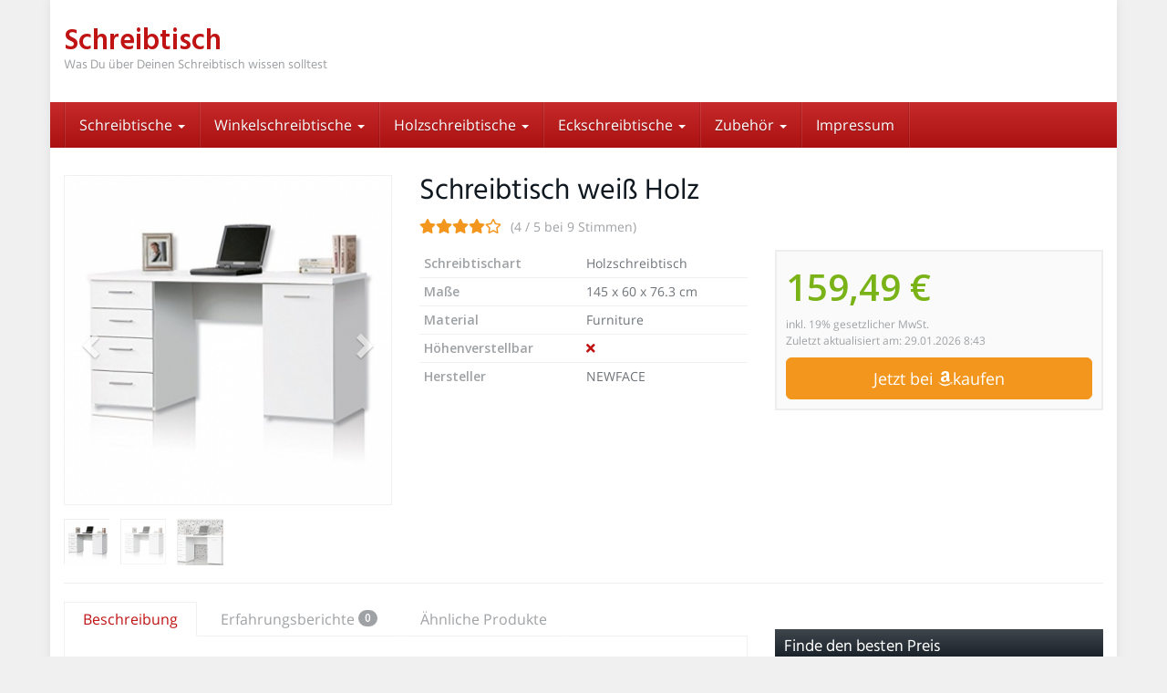

--- FILE ---
content_type: text/html; charset=UTF-8
request_url: https://schreibtisch.biz/produkt/schreibtisch-weiss-holz/
body_size: 27384
content:
<!DOCTYPE html>
<html lang="de">
	<head>
		<meta charset="utf-8">
		<meta name="viewport" content="width=device-width, initial-scale=1.0, maximum-scale=1.0, user-scalable=no"/>
		<meta http-equiv="X-UA-Compatible" content="IE=edge">
		<title>▷ Schreibtisch weiß Holz Modernes Design und viel Stauraum 29.01.2026</title>
		<meta name='robots' content='index, follow, max-image-preview:large, max-snippet:-1, max-video-preview:-1' />

	<!-- This site is optimized with the Yoast SEO plugin v24.9 - https://yoast.com/wordpress/plugins/seo/ -->
	<meta name="description" content="★★★★✩ | letzte Aktualisierung: 29.01.2026 | Schreibtisch weiß Holz sein ✔ Ein echtes Styling Highlight in Ihrem Büro: ein Schreibtisch in weiß!" />
	<link rel="canonical" href="https://schreibtisch.biz/produkt/schreibtisch-weiss-holz/" />
	<meta property="og:locale" content="de_DE" />
	<meta property="og:type" content="article" />
	<meta property="og:title" content="▷ Schreibtisch weiß Holz Modernes Design und viel Stauraum 29.01.2026" />
	<meta property="og:description" content="★★★★✩ | letzte Aktualisierung: 29.01.2026 | Schreibtisch weiß Holz sein ✔ Ein echtes Styling Highlight in Ihrem Büro: ein Schreibtisch in weiß!" />
	<meta property="og:url" content="https://schreibtisch.biz/produkt/schreibtisch-weiss-holz/" />
	<meta property="og:site_name" content="Schreibtisch" />
	<meta property="article:modified_time" content="2017-11-22T16:16:06+00:00" />
	<meta property="og:image" content="https://schreibtisch.biz/wp-content/uploads/2017/11/schreibtisch-weiss-holz-171122170412.jpg" />
	<meta property="og:image:width" content="500" />
	<meta property="og:image:height" content="500" />
	<meta property="og:image:type" content="image/jpeg" />
	<meta name="twitter:card" content="summary_large_image" />
	<meta name="twitter:label1" content="Geschätzte Lesezeit" />
	<meta name="twitter:data1" content="16 Minuten" />
	<script type="application/ld+json" class="yoast-schema-graph">{"@context":"https://schema.org","@graph":[{"@type":"WebPage","@id":"https://schreibtisch.biz/produkt/schreibtisch-weiss-holz/","url":"https://schreibtisch.biz/produkt/schreibtisch-weiss-holz/","name":"▷ Schreibtisch weiß Holz Modernes Design und viel Stauraum 29.01.2026","isPartOf":{"@id":"https://schreibtisch.biz/#website"},"primaryImageOfPage":{"@id":"https://schreibtisch.biz/produkt/schreibtisch-weiss-holz/#primaryimage"},"image":{"@id":"https://schreibtisch.biz/produkt/schreibtisch-weiss-holz/#primaryimage"},"thumbnailUrl":"https://schreibtisch.biz/wp-content/uploads/2017/11/schreibtisch-weiss-holz-171122170412.jpg","datePublished":"2017-11-22T16:04:29+00:00","dateModified":"2017-11-22T16:16:06+00:00","description":"★★★★✩ | letzte Aktualisierung: 29.01.2026 | Schreibtisch weiß Holz sein ✔ Ein echtes Styling Highlight in Ihrem Büro: ein Schreibtisch in weiß!","breadcrumb":{"@id":"https://schreibtisch.biz/produkt/schreibtisch-weiss-holz/#breadcrumb"},"inLanguage":"de","potentialAction":[{"@type":"ReadAction","target":["https://schreibtisch.biz/produkt/schreibtisch-weiss-holz/"]}]},{"@type":"ImageObject","inLanguage":"de","@id":"https://schreibtisch.biz/produkt/schreibtisch-weiss-holz/#primaryimage","url":"https://schreibtisch.biz/wp-content/uploads/2017/11/schreibtisch-weiss-holz-171122170412.jpg","contentUrl":"https://schreibtisch.biz/wp-content/uploads/2017/11/schreibtisch-weiss-holz-171122170412.jpg","width":500,"height":500,"caption":"schreibtisch-weiss-holz-171122170420"},{"@type":"BreadcrumbList","@id":"https://schreibtisch.biz/produkt/schreibtisch-weiss-holz/#breadcrumb","itemListElement":[{"@type":"ListItem","position":1,"name":"Startseite","item":"https://schreibtisch.biz/"},{"@type":"ListItem","position":2,"name":"Produkte","item":"https://schreibtisch.biz/produkt/"},{"@type":"ListItem","position":3,"name":"Schreibtisch weiß Holz"}]},{"@type":"WebSite","@id":"https://schreibtisch.biz/#website","url":"https://schreibtisch.biz/","name":"Schreibtisch","description":"Was Du über Deinen Schreibtisch wissen solltest","potentialAction":[{"@type":"SearchAction","target":{"@type":"EntryPoint","urlTemplate":"https://schreibtisch.biz/?s={search_term_string}"},"query-input":{"@type":"PropertyValueSpecification","valueRequired":true,"valueName":"search_term_string"}}],"inLanguage":"de"}]}</script>
	<!-- / Yoast SEO plugin. -->


<link rel='dns-prefetch' href='//fonts.googleapis.com' />
<link href='https://fonts.gstatic.com' crossorigin rel='preconnect' />
<link rel="alternate" title="oEmbed (JSON)" type="application/json+oembed" href="https://schreibtisch.biz/wp-json/oembed/1.0/embed?url=https%3A%2F%2Fschreibtisch.biz%2Fprodukt%2Fschreibtisch-weiss-holz%2F" />
<link rel="alternate" title="oEmbed (XML)" type="text/xml+oembed" href="https://schreibtisch.biz/wp-json/oembed/1.0/embed?url=https%3A%2F%2Fschreibtisch.biz%2Fprodukt%2Fschreibtisch-weiss-holz%2F&#038;format=xml" />
<style id='wp-img-auto-sizes-contain-inline-css' type='text/css'>
img:is([sizes=auto i],[sizes^="auto," i]){contain-intrinsic-size:3000px 1500px}
/*# sourceURL=wp-img-auto-sizes-contain-inline-css */
</style>
<style id='wp-emoji-styles-inline-css' type='text/css'>

	img.wp-smiley, img.emoji {
		display: inline !important;
		border: none !important;
		box-shadow: none !important;
		height: 1em !important;
		width: 1em !important;
		margin: 0 0.07em !important;
		vertical-align: -0.1em !important;
		background: none !important;
		padding: 0 !important;
	}
/*# sourceURL=wp-emoji-styles-inline-css */
</style>
<style id='wp-block-library-inline-css' type='text/css'>
:root{--wp-block-synced-color:#7a00df;--wp-block-synced-color--rgb:122,0,223;--wp-bound-block-color:var(--wp-block-synced-color);--wp-editor-canvas-background:#ddd;--wp-admin-theme-color:#007cba;--wp-admin-theme-color--rgb:0,124,186;--wp-admin-theme-color-darker-10:#006ba1;--wp-admin-theme-color-darker-10--rgb:0,107,160.5;--wp-admin-theme-color-darker-20:#005a87;--wp-admin-theme-color-darker-20--rgb:0,90,135;--wp-admin-border-width-focus:2px}@media (min-resolution:192dpi){:root{--wp-admin-border-width-focus:1.5px}}.wp-element-button{cursor:pointer}:root .has-very-light-gray-background-color{background-color:#eee}:root .has-very-dark-gray-background-color{background-color:#313131}:root .has-very-light-gray-color{color:#eee}:root .has-very-dark-gray-color{color:#313131}:root .has-vivid-green-cyan-to-vivid-cyan-blue-gradient-background{background:linear-gradient(135deg,#00d084,#0693e3)}:root .has-purple-crush-gradient-background{background:linear-gradient(135deg,#34e2e4,#4721fb 50%,#ab1dfe)}:root .has-hazy-dawn-gradient-background{background:linear-gradient(135deg,#faaca8,#dad0ec)}:root .has-subdued-olive-gradient-background{background:linear-gradient(135deg,#fafae1,#67a671)}:root .has-atomic-cream-gradient-background{background:linear-gradient(135deg,#fdd79a,#004a59)}:root .has-nightshade-gradient-background{background:linear-gradient(135deg,#330968,#31cdcf)}:root .has-midnight-gradient-background{background:linear-gradient(135deg,#020381,#2874fc)}:root{--wp--preset--font-size--normal:16px;--wp--preset--font-size--huge:42px}.has-regular-font-size{font-size:1em}.has-larger-font-size{font-size:2.625em}.has-normal-font-size{font-size:var(--wp--preset--font-size--normal)}.has-huge-font-size{font-size:var(--wp--preset--font-size--huge)}.has-text-align-center{text-align:center}.has-text-align-left{text-align:left}.has-text-align-right{text-align:right}.has-fit-text{white-space:nowrap!important}#end-resizable-editor-section{display:none}.aligncenter{clear:both}.items-justified-left{justify-content:flex-start}.items-justified-center{justify-content:center}.items-justified-right{justify-content:flex-end}.items-justified-space-between{justify-content:space-between}.screen-reader-text{border:0;clip-path:inset(50%);height:1px;margin:-1px;overflow:hidden;padding:0;position:absolute;width:1px;word-wrap:normal!important}.screen-reader-text:focus{background-color:#ddd;clip-path:none;color:#444;display:block;font-size:1em;height:auto;left:5px;line-height:normal;padding:15px 23px 14px;text-decoration:none;top:5px;width:auto;z-index:100000}html :where(.has-border-color){border-style:solid}html :where([style*=border-top-color]){border-top-style:solid}html :where([style*=border-right-color]){border-right-style:solid}html :where([style*=border-bottom-color]){border-bottom-style:solid}html :where([style*=border-left-color]){border-left-style:solid}html :where([style*=border-width]){border-style:solid}html :where([style*=border-top-width]){border-top-style:solid}html :where([style*=border-right-width]){border-right-style:solid}html :where([style*=border-bottom-width]){border-bottom-style:solid}html :where([style*=border-left-width]){border-left-style:solid}html :where(img[class*=wp-image-]){height:auto;max-width:100%}:where(figure){margin:0 0 1em}html :where(.is-position-sticky){--wp-admin--admin-bar--position-offset:var(--wp-admin--admin-bar--height,0px)}@media screen and (max-width:600px){html :where(.is-position-sticky){--wp-admin--admin-bar--position-offset:0px}}

/*# sourceURL=wp-block-library-inline-css */
</style><style id='global-styles-inline-css' type='text/css'>
:root{--wp--preset--aspect-ratio--square: 1;--wp--preset--aspect-ratio--4-3: 4/3;--wp--preset--aspect-ratio--3-4: 3/4;--wp--preset--aspect-ratio--3-2: 3/2;--wp--preset--aspect-ratio--2-3: 2/3;--wp--preset--aspect-ratio--16-9: 16/9;--wp--preset--aspect-ratio--9-16: 9/16;--wp--preset--color--black: #000000;--wp--preset--color--cyan-bluish-gray: #abb8c3;--wp--preset--color--white: #ffffff;--wp--preset--color--pale-pink: #f78da7;--wp--preset--color--vivid-red: #cf2e2e;--wp--preset--color--luminous-vivid-orange: #ff6900;--wp--preset--color--luminous-vivid-amber: #fcb900;--wp--preset--color--light-green-cyan: #7bdcb5;--wp--preset--color--vivid-green-cyan: #00d084;--wp--preset--color--pale-cyan-blue: #8ed1fc;--wp--preset--color--vivid-cyan-blue: #0693e3;--wp--preset--color--vivid-purple: #9b51e0;--wp--preset--gradient--vivid-cyan-blue-to-vivid-purple: linear-gradient(135deg,rgb(6,147,227) 0%,rgb(155,81,224) 100%);--wp--preset--gradient--light-green-cyan-to-vivid-green-cyan: linear-gradient(135deg,rgb(122,220,180) 0%,rgb(0,208,130) 100%);--wp--preset--gradient--luminous-vivid-amber-to-luminous-vivid-orange: linear-gradient(135deg,rgb(252,185,0) 0%,rgb(255,105,0) 100%);--wp--preset--gradient--luminous-vivid-orange-to-vivid-red: linear-gradient(135deg,rgb(255,105,0) 0%,rgb(207,46,46) 100%);--wp--preset--gradient--very-light-gray-to-cyan-bluish-gray: linear-gradient(135deg,rgb(238,238,238) 0%,rgb(169,184,195) 100%);--wp--preset--gradient--cool-to-warm-spectrum: linear-gradient(135deg,rgb(74,234,220) 0%,rgb(151,120,209) 20%,rgb(207,42,186) 40%,rgb(238,44,130) 60%,rgb(251,105,98) 80%,rgb(254,248,76) 100%);--wp--preset--gradient--blush-light-purple: linear-gradient(135deg,rgb(255,206,236) 0%,rgb(152,150,240) 100%);--wp--preset--gradient--blush-bordeaux: linear-gradient(135deg,rgb(254,205,165) 0%,rgb(254,45,45) 50%,rgb(107,0,62) 100%);--wp--preset--gradient--luminous-dusk: linear-gradient(135deg,rgb(255,203,112) 0%,rgb(199,81,192) 50%,rgb(65,88,208) 100%);--wp--preset--gradient--pale-ocean: linear-gradient(135deg,rgb(255,245,203) 0%,rgb(182,227,212) 50%,rgb(51,167,181) 100%);--wp--preset--gradient--electric-grass: linear-gradient(135deg,rgb(202,248,128) 0%,rgb(113,206,126) 100%);--wp--preset--gradient--midnight: linear-gradient(135deg,rgb(2,3,129) 0%,rgb(40,116,252) 100%);--wp--preset--font-size--small: 13px;--wp--preset--font-size--medium: 20px;--wp--preset--font-size--large: 36px;--wp--preset--font-size--x-large: 42px;--wp--preset--spacing--20: 0.44rem;--wp--preset--spacing--30: 0.67rem;--wp--preset--spacing--40: 1rem;--wp--preset--spacing--50: 1.5rem;--wp--preset--spacing--60: 2.25rem;--wp--preset--spacing--70: 3.38rem;--wp--preset--spacing--80: 5.06rem;--wp--preset--shadow--natural: 6px 6px 9px rgba(0, 0, 0, 0.2);--wp--preset--shadow--deep: 12px 12px 50px rgba(0, 0, 0, 0.4);--wp--preset--shadow--sharp: 6px 6px 0px rgba(0, 0, 0, 0.2);--wp--preset--shadow--outlined: 6px 6px 0px -3px rgb(255, 255, 255), 6px 6px rgb(0, 0, 0);--wp--preset--shadow--crisp: 6px 6px 0px rgb(0, 0, 0);}:where(.is-layout-flex){gap: 0.5em;}:where(.is-layout-grid){gap: 0.5em;}body .is-layout-flex{display: flex;}.is-layout-flex{flex-wrap: wrap;align-items: center;}.is-layout-flex > :is(*, div){margin: 0;}body .is-layout-grid{display: grid;}.is-layout-grid > :is(*, div){margin: 0;}:where(.wp-block-columns.is-layout-flex){gap: 2em;}:where(.wp-block-columns.is-layout-grid){gap: 2em;}:where(.wp-block-post-template.is-layout-flex){gap: 1.25em;}:where(.wp-block-post-template.is-layout-grid){gap: 1.25em;}.has-black-color{color: var(--wp--preset--color--black) !important;}.has-cyan-bluish-gray-color{color: var(--wp--preset--color--cyan-bluish-gray) !important;}.has-white-color{color: var(--wp--preset--color--white) !important;}.has-pale-pink-color{color: var(--wp--preset--color--pale-pink) !important;}.has-vivid-red-color{color: var(--wp--preset--color--vivid-red) !important;}.has-luminous-vivid-orange-color{color: var(--wp--preset--color--luminous-vivid-orange) !important;}.has-luminous-vivid-amber-color{color: var(--wp--preset--color--luminous-vivid-amber) !important;}.has-light-green-cyan-color{color: var(--wp--preset--color--light-green-cyan) !important;}.has-vivid-green-cyan-color{color: var(--wp--preset--color--vivid-green-cyan) !important;}.has-pale-cyan-blue-color{color: var(--wp--preset--color--pale-cyan-blue) !important;}.has-vivid-cyan-blue-color{color: var(--wp--preset--color--vivid-cyan-blue) !important;}.has-vivid-purple-color{color: var(--wp--preset--color--vivid-purple) !important;}.has-black-background-color{background-color: var(--wp--preset--color--black) !important;}.has-cyan-bluish-gray-background-color{background-color: var(--wp--preset--color--cyan-bluish-gray) !important;}.has-white-background-color{background-color: var(--wp--preset--color--white) !important;}.has-pale-pink-background-color{background-color: var(--wp--preset--color--pale-pink) !important;}.has-vivid-red-background-color{background-color: var(--wp--preset--color--vivid-red) !important;}.has-luminous-vivid-orange-background-color{background-color: var(--wp--preset--color--luminous-vivid-orange) !important;}.has-luminous-vivid-amber-background-color{background-color: var(--wp--preset--color--luminous-vivid-amber) !important;}.has-light-green-cyan-background-color{background-color: var(--wp--preset--color--light-green-cyan) !important;}.has-vivid-green-cyan-background-color{background-color: var(--wp--preset--color--vivid-green-cyan) !important;}.has-pale-cyan-blue-background-color{background-color: var(--wp--preset--color--pale-cyan-blue) !important;}.has-vivid-cyan-blue-background-color{background-color: var(--wp--preset--color--vivid-cyan-blue) !important;}.has-vivid-purple-background-color{background-color: var(--wp--preset--color--vivid-purple) !important;}.has-black-border-color{border-color: var(--wp--preset--color--black) !important;}.has-cyan-bluish-gray-border-color{border-color: var(--wp--preset--color--cyan-bluish-gray) !important;}.has-white-border-color{border-color: var(--wp--preset--color--white) !important;}.has-pale-pink-border-color{border-color: var(--wp--preset--color--pale-pink) !important;}.has-vivid-red-border-color{border-color: var(--wp--preset--color--vivid-red) !important;}.has-luminous-vivid-orange-border-color{border-color: var(--wp--preset--color--luminous-vivid-orange) !important;}.has-luminous-vivid-amber-border-color{border-color: var(--wp--preset--color--luminous-vivid-amber) !important;}.has-light-green-cyan-border-color{border-color: var(--wp--preset--color--light-green-cyan) !important;}.has-vivid-green-cyan-border-color{border-color: var(--wp--preset--color--vivid-green-cyan) !important;}.has-pale-cyan-blue-border-color{border-color: var(--wp--preset--color--pale-cyan-blue) !important;}.has-vivid-cyan-blue-border-color{border-color: var(--wp--preset--color--vivid-cyan-blue) !important;}.has-vivid-purple-border-color{border-color: var(--wp--preset--color--vivid-purple) !important;}.has-vivid-cyan-blue-to-vivid-purple-gradient-background{background: var(--wp--preset--gradient--vivid-cyan-blue-to-vivid-purple) !important;}.has-light-green-cyan-to-vivid-green-cyan-gradient-background{background: var(--wp--preset--gradient--light-green-cyan-to-vivid-green-cyan) !important;}.has-luminous-vivid-amber-to-luminous-vivid-orange-gradient-background{background: var(--wp--preset--gradient--luminous-vivid-amber-to-luminous-vivid-orange) !important;}.has-luminous-vivid-orange-to-vivid-red-gradient-background{background: var(--wp--preset--gradient--luminous-vivid-orange-to-vivid-red) !important;}.has-very-light-gray-to-cyan-bluish-gray-gradient-background{background: var(--wp--preset--gradient--very-light-gray-to-cyan-bluish-gray) !important;}.has-cool-to-warm-spectrum-gradient-background{background: var(--wp--preset--gradient--cool-to-warm-spectrum) !important;}.has-blush-light-purple-gradient-background{background: var(--wp--preset--gradient--blush-light-purple) !important;}.has-blush-bordeaux-gradient-background{background: var(--wp--preset--gradient--blush-bordeaux) !important;}.has-luminous-dusk-gradient-background{background: var(--wp--preset--gradient--luminous-dusk) !important;}.has-pale-ocean-gradient-background{background: var(--wp--preset--gradient--pale-ocean) !important;}.has-electric-grass-gradient-background{background: var(--wp--preset--gradient--electric-grass) !important;}.has-midnight-gradient-background{background: var(--wp--preset--gradient--midnight) !important;}.has-small-font-size{font-size: var(--wp--preset--font-size--small) !important;}.has-medium-font-size{font-size: var(--wp--preset--font-size--medium) !important;}.has-large-font-size{font-size: var(--wp--preset--font-size--large) !important;}.has-x-large-font-size{font-size: var(--wp--preset--font-size--x-large) !important;}
/*# sourceURL=global-styles-inline-css */
</style>

<style id='classic-theme-styles-inline-css' type='text/css'>
/*! This file is auto-generated */
.wp-block-button__link{color:#fff;background-color:#32373c;border-radius:9999px;box-shadow:none;text-decoration:none;padding:calc(.667em + 2px) calc(1.333em + 2px);font-size:1.125em}.wp-block-file__button{background:#32373c;color:#fff;text-decoration:none}
/*# sourceURL=/wp-includes/css/classic-themes.min.css */
</style>
<link rel='stylesheet' id='page-visit-counter-pro-css' href='https://schreibtisch.biz/wp-content/plugins/page-visit-counter/public/css/page-visit-counter-public.css?ver=6.0.8' type='text/css' media='all' />
<link rel='stylesheet' id='toc-screen-css' href='https://schreibtisch.biz/wp-content/plugins/table-of-contents-plus/screen.min.css?ver=2411.1' type='text/css' media='all' />
<link rel='stylesheet' id='boostrap-css' href='https://schreibtisch.biz/wp-content/themes/affiliatetheme/_/css/bootstrap.min.css?ver=6.9' type='text/css' media='all' />
<link rel='stylesheet' id='parent-theme-css' href='https://schreibtisch.biz/wp-content/themes/affiliatetheme/style.css?ver=6.9' type='text/css' media='all' />
<link rel='stylesheet' id='font-awesome-css' href='https://schreibtisch.biz/wp-content/themes/affiliatetheme/_/css/font-awesome.min.css?ver=5.13.0' type='text/css' media='all' />
<link rel='stylesheet' id='open-sans-css' href='https://fonts.googleapis.com/css?family=Open+Sans%3A400%2C600%2C800&#038;display=swap&#038;ver=6.9' type='text/css' media='all' />
<link rel='stylesheet' id='hind-css' href='https://fonts.googleapis.com/css?family=Hind%3A400%2C600&#038;display=swap&#038;ver=6.9' type='text/css' media='all' />
<link rel='stylesheet' id='theme-css' href='https://schreibtisch.biz/wp-content/themes/affiliatetheme-child/style.css?ver=6.9' type='text/css' media='all' />
<style id='theme-inline-css' type='text/css'>
 #wrapper{ background-color:rgb(255, 255, 255); background-color:rgba(255,255,255,1); box-shadow:0 0 10px rgba(221,221,221,1); } #wrapper-fluid #main{ background-color:rgb(255, 255, 255); background-color:rgba(255,255,255,1); } a { color:#c01313; } a:hover, a:focus { color:#c62a2a; } ::selection { background:#c01313; color:#ffffff; } ::-moz-selection { background:#c01313; color:#ffffff; } .btn-at, .btn-primary { color:#ffffff; background-color:#c01313; border-color:#c01313; } .btn-detail { color:#ffffff; background-color:#9fa2a5; border-color:#9fa2a5; } .btn-buy { color:#ffffff; background-color:#f3961d; border-color:#f3961d; } .btn-link { color:#9fa2a5; }.btn-at.btn-outline, .btn-primary.btn-outline {background:none;color:#c01313;}.btn-detail.btn-outline {background:none; color:#9fa2a5;}.btn-buy.btn-outline {background:none; color:#f3961d;} .btn-at:hover, .btn-at:focus, .btn-at:active, .btn-primary:hover, .btn-primary:focus, .btn-primary:active, .btn-primary:active:hover, .btn-primary:active:focus { color:#ffffff; background-color:#c62a2a; border-color:#c62a2a; } .btn-detail:hover, .btn-detail:focus, .btn-detail:active { color:#ffffff; background-color:#a8abae; border-color:#a8abae; } .btn-buy:hover, .btn-buy:focus, .btn-buy:active { color:#ffffff; background-color:#f4a033; border-color:#f4a033; } .btn-link:hover, .btn-link:focus, .btn-link:active { color:#6f7479; } #topbar { background-color:rgb(245, 245, 245); background-color:rgba(245,245,245,1); color:#9fa2a5; } #topbar a { color:#9fa2a5; } #topbar a:hover, #topbar a:focus { color:#c01313; } #header { color:#9fa2a5; background-color:rgb(255, 255, 255); background:-moz-linear-gradient(top, rgba(255,255,255,1) 0%, rgba(255,255,255,1) 100%); background:-webkit-gradient(linear, left top, left bottom, color-stop(0%,rgba(255,255,255,1)), color-stop(100%,rgba(255,255,255,1))); background:-webkit-linear-gradient(top, rgba(255,255,255,1) 0%,rgba(255,255,255,1) 100%); background:-o-linear-gradient(top, rgba(255,255,255,1) 0%,rgba(255,255,255,1) 100%); background:-ms-linear-gradient(top, rgba(255,255,255,1) 0%,rgba(255,255,255,1) 100%); background:linear-gradient(to bottom, rgba(255,255,255,1) 0%,rgba(255,255,255,1) 100%); filter:progid:DXImageTransform.Microsoft.gradient( startColorstr='#ffffff', endColorstr='#ffffff',GradientType=0 ); } #header .brand { color:#c01313; } #header .brand small { color:#9fa2a5; } #header .brand:hover, #header .brand:focus { color:#101820; }.cart-mini .fa {color:#c01313;}.cart-mini strong {color:#101820;}.cart-mini a:hover strong,.cart-mini a:focus strong {color:#c01313;}.cart-mini small {color:#9fa2a5;} #navigation .navbar { background-color:rgb(172, 17, 17); background:-moz-linear-gradient(top, rgba(198,42,42,1) 0px, rgba(172,17,17,1) 50px); background:-webkit-gradient(linear, left top, left bottom, color-stop(0px,rgba(198,42,42,1)), color-stop(50px,rgba(172,17,17,1))); background:-webkit-linear-gradient(top, rgba(198,42,42,1) 0px,rgba(172,17,17,1) 50px); background:-o-linear-gradient(top, rgba(198,42,42,1) 0px,rgba(172,17,17,1) 50px); background:-ms-linear-gradient(top, rgba(198,42,42,1) 0px,rgba(172,17,17,1) 50px); background:linear-gradient(to bottom, rgba(198,42,42,1) 0px,rgba(172,17,17,1) 50px); filter:progid:DXImageTransform.Microsoft.gradient( startColorstr='#c62a2a', endColorstr='#ac1111',GradientType=0 ); } #navigation .navbar .navbar-nav > li > a { color:#ffffff; } #navigation .navbar .navbar-nav > li > a:hover, #navigation .navbar .navbar-nav > li > a:focus, #navigation .navbar .navbar-nav > li:hover > a, #navigation .navbar .navbar-nav > .open > a, #navigation .navbar .navbar-nav > .open > a:hover, #navigation .navbar .navbar-nav > .open > a:focus, #navigation .navbar .navbar-nav > .current_page_item > a:hover, #navigation .navbar .navbar-nav > .current_page_item > a:focus, #navigation .navbar .navbar-nav > .current_page_parent > a:hover, #navigation .navbar .navbar-nav > .current_page_parent > a:focus { color:#ffffff; background-color:rgb(16, 24, 32); background:-moz-linear-gradient(top, rgba(63,70,76,1) 0%, rgba(16,24,32,1) 100%); background:-webkit-gradient(linear, left top, left bottom, color-stop(0%,rgba(63,70,76,1)), color-stop(100%,rgba(16,24,32,1))); background:-webkit-linear-gradient(top, rgba(63,70,76,1) 0%,rgba(16,24,32,1) 100%); background:-o-linear-gradient(top, rgba(63,70,76,1) 0%,rgba(16,24,32,1) 100%); background:-ms-linear-gradient(top, rgba(63,70,76,1) 0%,rgba(16,24,32,1) 100%); background:linear-gradient(to bottom, rgba(63,70,76,1) 0%,rgba(16,24,32,1) 100%); filter:progid:DXImageTransform.Microsoft.gradient( startColorstr='#3f464c', endColorstr='#101820',GradientType=0 ); } #navigation .navbar .navbar-nav > .current_page_item > a, #navigation .navbar .navbar-nav > .current_page_parent > a,#navigation .navbar .navbar-nav > .current-menu-item > a, #navigation .navbar .navbar-nav > .current-menu-ancestor > a { color:#efc4c4; } #navigation .navbar .navbar-brand { color:#efc4c4; } #navigation .navbar .navbar-brand:hover, #navigation .navbar .navbar-brand:focus { color:#ffffff; } #navigation .navbar .navbar-brand, #navigation .navbar .navbar-nav > li > a { text-shadow:0 1px 0 rgba(0, 0, 0, 0.25); } @media (max-width:767px) { #navigation .navbar .navbar-toggle .icon-bar { box-shadow:0 1px 0 rgba(0, 0, 0, 0.25); } } @media (min-width:768px) { #navigation .navbar .navbar-nav { border-right:1px solid rgb(255, 255, 255); border-right:1px solid rgba(255,255,255,0.1); border-left:1px solid rgb(0, 0, 0); border-left:1px solid rgba(0,0,0,0.1); } #navigation .navbar .navbar-nav > li { border-right:1px solid rgb(0, 0, 0); border-right:1px solid rgba(0,0,0,0.1); border-left:1px solid rgb(255, 255, 255); border-left:1px solid rgba(255,255,255,0.1); } #navigation .dropdown-submenu > a:after { border-left-color:#9fa2a5; } #navigation .dropdown-submenu:hover > a:after, #navigation .dropdown-submenu.open > a:after, #navigation .dropdown-submenu > a:hover:after, #navigation .dropdown-submenu > a:focus:after { border-left-color:#ffffff!important; } } @media (max-width:767px) { #navigation .navbar .navbar-collapse { border-color:rgb(0, 0, 0); border-color:rgba(0,0,0,0.1); box-shadow:inset 0 1px 0 rgb(255, 255, 255); box-shadow:inset 0 1px 0 rgba(255,255,255,0.1); } #navigation .navbar .navbar-form { border-color:rgb(0, 0, 0); border-color:rgba(0,0,0,0.1); box-shadow:inset 0 1px 0 rgb(255, 255, 255), 0 1px 0 rgb(255, 255, 255); box-shadow:inset 0 1px 0 rgba(255,255,255,0.1), 0 1px 0 rgba(255,255,255,0.1); } } #navigation .navbar .navbar-toggle .icon-bar { background-color:#efc4c4; } #navigation .navbar .navbar-toggle:hover .icon-bar, #navigation .navbar .navbar-toggle:focus .icon-bar { background-color:#ffffff; } #navigation .dropdown-menu { background-color:rgb(16, 24, 32); background-color:rgba(16,24,32,1); } #navigation .dropdown-menu > li > a { color:#ffffff; } #navigation .dropdown-menu > .current_page_item > a, #navigation .dropdown-menu > .current_page_parent > a { color:#9fa2a5; } #navigation .dropdown-menu > .current_page_item > a:after, #navigation .dropdown-menu > .current_page_parent > a:after { border-left-color:#9fa2a5; } #navigation .dropdown-menu > li:hover > a, #navigation .dropdown-menu > li.open > a, #navigation .dropdown-menu > li > a:hover, #navigation .dropdown-menu > li > a:focus { background-color:rgb(192, 19, 19); background-color:rgba(192,19,19,1); color:#ffffff; } .thumbnail[class*="product-"] .product-title { color:#101820; } .thumbnail[class*="product-"] .product-title:hover,.thumbnail[class*="product-"] .product-title:focus { color:#c01313; text-decoration:none; } #sidebar .widget { background-color:rgb(250, 250, 250); background-color:rgba(250,250,250,1); border:1px solid #eee; }#sidebar .widget .h1 { color:#ffffff; background-color:rgb(16, 24, 32); background:-moz-linear-gradient(top, rgba(63,70,76,1) 0%, rgba(16,24,32,1) 100%); background:-webkit-gradient(linear, left top, left bottom, color-stop(0%,rgba(63,70,76,1)), color-stop(100%,rgba(16,24,32,1))); background:-webkit-linear-gradient(top, rgba(63,70,76,1) 0%,rgba(16,24,32,1) 100%); background:-o-linear-gradient(top, rgba(63,70,76,1) 0%,rgba(16,24,32,1) 100%); background:-ms-linear-gradient(top, rgba(63,70,76,1) 0%,rgba(16,24,32,1) 100%); background:linear-gradient(to bottom, rgba(63,70,76,1) 0%,rgba(16,24,32,1) 100%); filter:progid:DXImageTransform.Microsoft.gradient( startColorstr='#3f464c', endColorstr='#101820',GradientType=0 ); } #sidebar .widget_inline ul li, #sidebar .widget_block ul li a,#sidebar .widget_amazon_cart .price-sum, .filterform .form-group { border-top:1px solid #eee; }#sidebar .widget hr {border-color:#eee;}#sidebar .widget_amazon_cart .price-sum {border-bottom:1px solid #eee;}#sidebar .widget a:not(.btn),.thumbnail[class*="product-"] .product-title {color:#101820;}#sidebar .widget a:not(.btn):hover,#sidebar .widget a:not(.btn):focus,.thumbnail[class*="product-"] .product-title:hover,.thumbnail[class*="product-"] .product-title:focus {color:#c01313;} #sidebar .widget_block a:not(.btn),#sidebar .widget_product_feed ul li a p,#sidebar .widget_amazon_cart ul li a p { color:#101820; } #sidebar .widget_block a:not(.btn):hover, #sidebar .widget_block a:not(.btn):focus,#sidebar .widget_product_feed ul li a:hover p,#sidebar .widget_amazon_cart ul li a:hover p,#sidebar .widget_product_feed ul li a:focus p,#sidebar .widget_amazon_cart ul li a:focus p { background-color:rgb(255, 255, 255); background-color:rgba(255,255,255,1); color:#c01313; } #sidebar .widget_block ul > li > a:hover + .count, #sidebar .widget_block ul > li > a:focus + .count { color:#c01313; } #sidebar .widget_inline ul li, #sidebar .widget .post-date, #sidebar .widget .rss-date, #sidebar .widget cite, #sidebar .widget .count, #sidebar .widget_inline caption,#sidebar .widget .filterform .slide span,#sidebar .widget_amazon_cart .remove a,#sidebar .widget .filterform .filter-instruction,#sidebar .widget_calendar #wp-calendar td,#sidebar .widget_product_advice .product-tax a { color:#9fa2a5; }#sidebar .widget .textwidget,#sidebar .widget .filterform label,#sidebar .widget .filterform .control-label,#sidebar .widget_calendar #wp-calendar th,#sidebar .widget_calendar #wp-calendar caption,#sidebar .widget label.screen-reader-text,#sidebar .widget_amazon_cart .price-sum { color:#6f7479;}.toc_widget > .toc_widget_list li {border-top:1px solid #eee;}.toc_widget > .toc_widget_list li a > .toc_number {color:#c01313;} #footer .widget { background-color:#fff; background-color:#fff; border:1px solid #f5f5f5; }#footer .widget .h1 { color:#101820; background-color:rgb(255, 255, 255); background:-moz-linear-gradient(top, rgba(255,255,255,1) 0%, rgba(255,255,255,1) 100%); background:-webkit-gradient(linear, left top, left bottom, color-stop(0%,rgba(255,255,255,1)), color-stop(100%,rgba(255,255,255,1))); background:-webkit-linear-gradient(top, rgba(255,255,255,1) 0%,rgba(255,255,255,1) 100%); background:-o-linear-gradient(top, rgba(255,255,255,1) 0%,rgba(255,255,255,1) 100%); background:-ms-linear-gradient(top, rgba(255,255,255,1) 0%,rgba(255,255,255,1) 100%); background:linear-gradient(to bottom, rgba(255,255,255,1) 0%,rgba(255,255,255,1) 100%); filter:progid:DXImageTransform.Microsoft.gradient( startColorstr='#ffffff', endColorstr='#ffffff',GradientType=0 );border-bottom:1px solid #f5f5f5;} #footer .widget_inline ul li, #footer .widget_block ul > li > a,#footer .widget_amazon_cart .price-sum, #footer .filterform .form-group { border-top:1px solid #f5f5f5; }#footer .widget hr {border-color:#f5f5f5;}#footer .widget_amazon_cart .price-sum {border-bottom:1px solid #f5f5f5;}#footer .widget a:not(.btn),#footer .thumbnail[class*="product-"] .product-title {color:#101820;}#footer .widget a:not(.btn):hover,#footer .widget a:not(.btn):focus,#footer .thumbnail[class*="product-"] .product-title:hover,#footer .thumbnail[class*="product-"] .product-title:focus {color:#c01313;} #footer .widget_block a:not(.btn),#footer .widget_product_feed ul li a p,#footer .widget_amazon_cart ul li a p { color:#101820; } #footer .widget_block a:not(.btn):hover, #footer .widget_block a:not(.btn):focus,#footer .widget_product_feed ul li a:hover p,#footer .widget_amazon_cart ul li a:hover p,#footer .widget_product_feed ul li a:focus p,#footer .widget_amazon_cart ul li a:focus p { background-color:rgb(250, 250, 250); background-color:rgba(250,250,250,1); color:#c01313; } #footer .widget_block ul > li > a:hover + .count, #footer .widget_block ul > li > a:focus + .count { color:#c01313; } #footer .widget_inline ul li, #footer .widget .post-date, #footer .widget .rss-date, #footer .widget cite, #footer .widget .count, #footer .widget_inline caption,#footer .widget .filterform .slide span,#footer .widget_amazon_cart .remove a,#footer .widget .filterform .filter-instruction,#footer .widget_calendar #wp-calendar td,#footer .widget_product_advice .product-tax a { color:#9fa2a5; }#footer .widget .textwidget,#footer .widget .filterform label,#footer .widget .filterform .control-label,#footer .widget_calendar #wp-calendar th,#footer .widget_calendar #wp-calendar caption,#footer .widget label.screen-reader-text,#footer .widget_amazon_cart .price-sum { color:#6f7479;}.table-amazon-cart .product-title p a {color:#101820;}.table-amazon-cart .product-title p a:hover,.table-amazon-cart .product-title p a:focus {color:#c01313;} #breadcrumbs { background-color:rgb(16, 24, 32); background-color:rgba(16,24,32,1); } #breadcrumbs p { color:#6f7479; } #breadcrumbs a { color:#9fa2a5; } #breadcrumbs a:hover, #breadcrumbs a:focus { color:#ffffff; } #footer-top { background-color:rgb(255, 255, 255); background-color:rgba(255,255,255,1); } #footer-bottom { background-color:rgb(255, 255, 255); background-color:rgba(255,255,255,1); color:#9fa2a5; } #footer-bottom a { color:#9fa2a5; } #footer-bottom a:hover, #footer-bottom a:focus { color:#c01313; } .table-product > thead > tr > th { color:#ffffff; background:#9fa2a5; background:-moz-linear-gradient(top, #9fa2a5 0%, #6f7479 100%); background:-webkit-gradient(linear, left top, left bottom, color-stop(0%,#9fa2a5), color-stop(100%,#6f7479)); background:-webkit-linear-gradient(top, #9fa2a5 0%,#6f7479 100%); background:-o-linear-gradient(top, #9fa2a5 0%,#6f7479 100%); background:-ms-linear-gradient(top, #9fa2a5 0%,#6f7479 100%); background:linear-gradient(to bottom, #9fa2a5 0%,#6f7479 100%); filter:progid:DXImageTransform.Microsoft.gradient( startColorstr="#9fa2a5", endColorstr="#6f7479",GradientType=0 ); } .table-product-x thead tr:first-of-type .table-highlight { color:#ffffff; background:#94c245; background:-moz-linear-gradient(top, #94c245 0%, #7ab317 100%); background:-webkit-gradient(linear, left top, left bottom, color-stop(0%,#94c245), color-stop(100%,#7ab317)); background:-webkit-linear-gradient(top, #94c245 0%,#7ab317 100%); background:-o-linear-gradient(top, #94c245 0%,#7ab317 100%); background:-ms-linear-gradient(top, #94c245 0%,#7ab317 100%); background:linear-gradient(to bottom, #94c245 0%,#7ab317 100%); filter:progid:DXImageTransform.Microsoft.gradient( startColorstr="#94c245", endColorstr="#7ab317",GradientType=0 ); border-left:2px solid #7ab317 !important; border-right:2px solid #7ab317 !important; } .table-product-x tbody .table-highlight { border-left:2px solid #7ab317 !important; border-right:2px solid #7ab317 !important; } .table-product-x tbody tr:last-of-type .table-highlight { border-bottom:2px solid #7ab317 !important; } .table-product-y .table-highlight { border:none; box-shadow:0 2px 0 #7ab317 inset, 0 -2px 0 #7ab317 inset; } .table-product-y .table-highlight:first-of-type { background:#7ab317; color:#ffffff; } .table-product-y .table-highlight:last-of-type { box-shadow:0 2px 0 #7ab317 inset, 0 -2px 0 #7ab317 inset, -2px 0 0 #7ab317 inset; } .table-product .table-highlight { background:rgba(122,179,23,0.05); border-color:rgba(122,179,23,0.1); } #header > .container .form-search .btn:hover, #header > .container .form-search .btn:focus { color:#c01313; } .post-meta a:hover, .post-meta a:focus { color:#c01313; } article[class*="post-"] > h2 > a:hover, article[class*="post-"] > h2 > a:focus, article[class*="post-"] > .post-inner > h2 > a:hover, article[class*="post-"] > .post-inner > h2 > a:focus { color:#c01313; } .pagination > li > a:hover, .pagination > li > span:hover, .pagination > li > a:focus, .pagination > li > span:focus { color:#c01313; } .pagination > .active > a, .pagination > .active > span, .pagination > .active > a:hover, .pagination > .active > span:hover, .pagination > .active > a:focus, .pagination > .active > span:focus { background-color:#c01313; border-color:#c01313; } .pager li > a:hover, .pager li > a:focus { color:#c01313; } .comment .media-heading a:hover, .comment .media-heading a:focus { color:#c01313; } .comment .comment-reply-link:hover, .comment .comment-reply-link:focus { color:#c01313; } .nav-tabs > li.active > a, .nav-tabs > li.active > a:hover, .nav-tabs > li.active > a:focus { color:#c01313; } div[id*="accordion"] .panel-heading .panel-title[aria-expanded="true"] { color:#c01313; } @media (max-width:767px) { #atTab.nav-tabs .dropdown-menu > li > a:focus, #atTab.nav-tabs .dropdown-menu > li > a:hover { color:#c01313; } #atTab.nav-tabs .dropdown-menu > li.active > a { background:#c01313; } } .result-filter .btn-link.active { color:#c01313; } .badge-at { background:#c01313; } .table-product .product-title > a:hover, .table-product .product-title > a:focus { color:#c01313; } .product-reviews-number .progress svg path { stroke:#c01313; } .filterform .slider-selection { background:#c01313; } .select2-container--default .select2-results__option--highlighted[aria-selected] { background-color:#c01313; } .select2-container--default .select2-results > .select2-results__options::-webkit-scrollbar-thumb:active { background:#c01313; } article[class*="post-"] > h2 > a, article[class*="post-"] > .post-inner > h2 > a { color:#101820; } .comment .media-heading { color:#101820; } .form-control:focus { color:#101820; } .result-filter .btn-link:hover, .result-filter .btn-link:focus { color:#101820; } .table-product .product-title > a { color:#101820; } .product_top_rated .title a { color:#101820; } .product_top_rated .title a:hover, .product_top_rated .title a:focus { color:#c01313; } .product-select-shortcode .label-control { color:#101820; } .product_top_rated .progress-bar { background:#c01313; } .product-grid-hover:hover .caption-hover { box-shadow:0 0 0 3px #c01313; } .product-grid-hover .caption-hover .caption-hover-txt { border:3px solid #c01313; } .page-nav > span { color:#c01313; } .page-nav a:hover, .page-nav a:focus { color:#c01313; }.product-price .price,.widget_amazon_cart .product-price {color:#7ab317;}.product-price .price del,.widget_amazon_cart .product-price del {color:#c01313;}.product-rating {color:#9fa2a5;}.product-rating [class*="fa-star"] {color:#f3961d;}.product-price .price-hint {color:#9fa2a5;}.table-product .product-reviews .rating-summary-value {color:#101820;}.cookie-bar {background:rgba(16,24,32, 0.95);} 
/*# sourceURL=theme-inline-css */
</style>
<link rel='stylesheet' id='lightbox-css' href='https://schreibtisch.biz/wp-content/themes/affiliatetheme/_/css/lightbox.css?ver=6.9' type='text/css' media='all' />
<link rel='stylesheet' id='sp-dsgvo_twbs4_grid-css' href='https://schreibtisch.biz/wp-content/plugins/shapepress-dsgvo/public/css/bootstrap-grid.min.css?ver=3.1.38' type='text/css' media='all' />
<link rel='stylesheet' id='sp-dsgvo-css' href='https://schreibtisch.biz/wp-content/plugins/shapepress-dsgvo/public/css/sp-dsgvo-public.min.css?ver=3.1.38' type='text/css' media='all' />
<link rel='stylesheet' id='sp-dsgvo_popup-css' href='https://schreibtisch.biz/wp-content/plugins/shapepress-dsgvo/public/css/sp-dsgvo-popup.min.css?ver=3.1.38' type='text/css' media='all' />
<link rel='stylesheet' id='simplebar-css' href='https://schreibtisch.biz/wp-content/plugins/shapepress-dsgvo/public/css/simplebar.min.css?ver=6.9' type='text/css' media='all' />
<script type="text/javascript" src="https://schreibtisch.biz/wp-includes/js/jquery/jquery.min.js?ver=3.7.1" id="jquery-core-js"></script>
<script type="text/javascript" src="https://schreibtisch.biz/wp-includes/js/jquery/jquery-migrate.min.js?ver=3.4.1" id="jquery-migrate-js"></script>
<script type="text/javascript" src="https://schreibtisch.biz/wp-content/plugins/page-visit-counter/public/js/page-visit-counter-public.js?ver=6.0.8" id="page-visit-counter-pro-js"></script>
<script type="text/javascript" id="sp-dsgvo-js-extra">
/* <![CDATA[ */
var spDsgvoGeneralConfig = {"ajaxUrl":"https://schreibtisch.biz/wp-admin/admin-ajax.php","wpJsonUrl":"https://schreibtisch.biz/wp-json/legalweb/v1/","cookieName":"sp_dsgvo_cookie_settings","cookieVersion":"0","cookieLifeTime":"86400","cookieLifeTimeDismiss":"86400","locale":"de_DE","privacyPolicyPageId":"0","privacyPolicyPageUrl":"https://schreibtisch.biz/produkt/schreibtisch-weiss-holz/","imprintPageId":"0","imprintPageUrl":"https://schreibtisch.biz/produkt/schreibtisch-weiss-holz/","showNoticeOnClose":"0","initialDisplayType":"none","allIntegrationSlugs":[],"noticeHideEffect":"none","noticeOnScroll":"","noticeOnScrollOffset":"100","currentPageId":"840","forceCookieInfo":"0","clientSideBlocking":"0"};
var spDsgvoIntegrationConfig = [];
//# sourceURL=sp-dsgvo-js-extra
/* ]]> */
</script>
<script type="text/javascript" src="https://schreibtisch.biz/wp-content/plugins/shapepress-dsgvo/public/js/sp-dsgvo-public.min.js?ver=3.1.38" id="sp-dsgvo-js"></script>
<link rel="https://api.w.org/" href="https://schreibtisch.biz/wp-json/" /><link rel="EditURI" type="application/rsd+xml" title="RSD" href="https://schreibtisch.biz/xmlrpc.php?rsd" />
<link rel='shortlink' href='https://schreibtisch.biz/?p=840' />
<script type="text/javascript"> var ajaxurl = "https://schreibtisch.biz/wp-admin/admin-ajax.php" </script><style>
    .sp-dsgvo-blocked-embedding-placeholder
    {
        color: #313334;
                    background: linear-gradient(90deg, #e3ffe7 0%, #d9e7ff 100%);            }

    a.sp-dsgvo-blocked-embedding-button-enable,
    a.sp-dsgvo-blocked-embedding-button-enable:hover,
    a.sp-dsgvo-blocked-embedding-button-enable:active {
        color: #313334;
        border-color: #313334;
        border-width: 2px;
    }

            .wp-embed-aspect-16-9 .sp-dsgvo-blocked-embedding-placeholder,
        .vc_video-aspect-ratio-169 .sp-dsgvo-blocked-embedding-placeholder,
        .elementor-aspect-ratio-169 .sp-dsgvo-blocked-embedding-placeholder{
            margin-top: -56.25%; /*16:9*/
        }

        .wp-embed-aspect-4-3 .sp-dsgvo-blocked-embedding-placeholder,
        .vc_video-aspect-ratio-43 .sp-dsgvo-blocked-embedding-placeholder,
        .elementor-aspect-ratio-43 .sp-dsgvo-blocked-embedding-placeholder{
            margin-top: -75%;
        }

        .wp-embed-aspect-3-2 .sp-dsgvo-blocked-embedding-placeholder,
        .vc_video-aspect-ratio-32 .sp-dsgvo-blocked-embedding-placeholder,
        .elementor-aspect-ratio-32 .sp-dsgvo-blocked-embedding-placeholder{
            margin-top: -66.66%;
        }
    </style>
            <style>
                /* latin */
                @font-face {
                    font-family: 'Roboto';
                    font-style: italic;
                    font-weight: 300;
                    src: local('Roboto Light Italic'),
                    local('Roboto-LightItalic'),
                    url(https://schreibtisch.biz/wp-content/plugins/shapepress-dsgvo/public/css/fonts/roboto/Roboto-LightItalic-webfont.woff) format('woff');
                    font-display: swap;

                }

                /* latin */
                @font-face {
                    font-family: 'Roboto';
                    font-style: italic;
                    font-weight: 400;
                    src: local('Roboto Italic'),
                    local('Roboto-Italic'),
                    url(https://schreibtisch.biz/wp-content/plugins/shapepress-dsgvo/public/css/fonts/roboto/Roboto-Italic-webfont.woff) format('woff');
                    font-display: swap;
                }

                /* latin */
                @font-face {
                    font-family: 'Roboto';
                    font-style: italic;
                    font-weight: 700;
                    src: local('Roboto Bold Italic'),
                    local('Roboto-BoldItalic'),
                    url(https://schreibtisch.biz/wp-content/plugins/shapepress-dsgvo/public/css/fonts/roboto/Roboto-BoldItalic-webfont.woff) format('woff');
                    font-display: swap;
                }

                /* latin */
                @font-face {
                    font-family: 'Roboto';
                    font-style: italic;
                    font-weight: 900;
                    src: local('Roboto Black Italic'),
                    local('Roboto-BlackItalic'),
                    url(https://schreibtisch.biz/wp-content/plugins/shapepress-dsgvo/public/css/fonts/roboto/Roboto-BlackItalic-webfont.woff) format('woff');
                    font-display: swap;
                }

                /* latin */
                @font-face {
                    font-family: 'Roboto';
                    font-style: normal;
                    font-weight: 300;
                    src: local('Roboto Light'),
                    local('Roboto-Light'),
                    url(https://schreibtisch.biz/wp-content/plugins/shapepress-dsgvo/public/css/fonts/roboto/Roboto-Light-webfont.woff) format('woff');
                    font-display: swap;
                }

                /* latin */
                @font-face {
                    font-family: 'Roboto';
                    font-style: normal;
                    font-weight: 400;
                    src: local('Roboto Regular'),
                    local('Roboto-Regular'),
                    url(https://schreibtisch.biz/wp-content/plugins/shapepress-dsgvo/public/css/fonts/roboto/Roboto-Regular-webfont.woff) format('woff');
                    font-display: swap;
                }

                /* latin */
                @font-face {
                    font-family: 'Roboto';
                    font-style: normal;
                    font-weight: 700;
                    src: local('Roboto Bold'),
                    local('Roboto-Bold'),
                    url(https://schreibtisch.biz/wp-content/plugins/shapepress-dsgvo/public/css/fonts/roboto/Roboto-Bold-webfont.woff) format('woff');
                    font-display: swap;
                }

                /* latin */
                @font-face {
                    font-family: 'Roboto';
                    font-style: normal;
                    font-weight: 900;
                    src: local('Roboto Black'),
                    local('Roboto-Black'),
                    url(https://schreibtisch.biz/wp-content/plugins/shapepress-dsgvo/public/css/fonts/roboto/Roboto-Black-webfont.woff) format('woff');
                    font-display: swap;
                }
            </style>
            <link rel="icon" href="https://schreibtisch.biz/wp-content/uploads/2017/11/schreibtisch-elektrisch-hoehenverstellbar-171120194157-50x50.jpg" sizes="32x32" />
<link rel="icon" href="https://schreibtisch.biz/wp-content/uploads/2017/11/schreibtisch-elektrisch-hoehenverstellbar-171120194157-262x262.jpg" sizes="192x192" />
<link rel="apple-touch-icon" href="https://schreibtisch.biz/wp-content/uploads/2017/11/schreibtisch-elektrisch-hoehenverstellbar-171120194157-262x262.jpg" />
<meta name="msapplication-TileImage" content="https://schreibtisch.biz/wp-content/uploads/2017/11/schreibtisch-elektrisch-hoehenverstellbar-171120194157-300x300.jpg" />
<script>
  (function(i,s,o,g,r,a,m){i['GoogleAnalyticsObject']=r;i[r]=i[r]||function(){
  (i[r].q=i[r].q||[]).push(arguments)},i[r].l=1*new Date();a=s.createElement(o),
  m=s.getElementsByTagName(o)[0];a.async=1;a.src=g;m.parentNode.insertBefore(a,m)
  })(window,document,'script','https://www.google-analytics.com/analytics.js','ga');

  ga('create', 'UA-98599315-1', 'auto');
  ga('send', 'pageview');

</script><style id="kirki-inline-styles">body{background:#f0f0f0;background-color:#f0f0f0;background-repeat:no-repeat;background-position:left top;-webkit-background-size:cover;-moz-background-size:cover;-ms-background-size:cover;-o-background-size:cover;background-size:cover;}h1, h2, h3, h4, h5, h6, .h1, .h2, .h3, .h4, .h5, .h6{font-family:Hind;font-weight:400;text-transform:none;color:#101820;}body, .product-grid-hover .caption-hover .caption-hover-txt{font-family:Open Sans;font-weight:400;text-transform:none;color:#6f7479;}#header .brand{font-family:Hind;font-weight:400;text-transform:none;}/* devanagari */
@font-face {
  font-family: 'Hind';
  font-style: normal;
  font-weight: 400;
  font-display: swap;
  src: url(https://schreibtisch.biz/wp-content/fonts/hind/5aU69_a8oxmIdGh4AjGwgDJm_A.woff) format('woff');
  unicode-range: U+0900-097F, U+1CD0-1CF6, U+1CF8-1CF9, U+200C-200D, U+20A8, U+20B9, U+25CC, U+A830-A839, U+A8E0-A8FB;
}
/* latin-ext */
@font-face {
  font-family: 'Hind';
  font-style: normal;
  font-weight: 400;
  font-display: swap;
  src: url(https://schreibtisch.biz/wp-content/fonts/hind/5aU69_a8oxmIdGd4AjGwgDJm_A.woff) format('woff');
  unicode-range: U+0100-024F, U+0259, U+1E00-1EFF, U+2020, U+20A0-20AB, U+20AD-20CF, U+2113, U+2C60-2C7F, U+A720-A7FF;
}
/* latin */
@font-face {
  font-family: 'Hind';
  font-style: normal;
  font-weight: 400;
  font-display: swap;
  src: url(https://schreibtisch.biz/wp-content/fonts/hind/5aU69_a8oxmIdGl4AjGwgDI.woff) format('woff');
  unicode-range: U+0000-00FF, U+0131, U+0152-0153, U+02BB-02BC, U+02C6, U+02DA, U+02DC, U+2000-206F, U+2074, U+20AC, U+2122, U+2191, U+2193, U+2212, U+2215, U+FEFF, U+FFFD;
}/* cyrillic-ext */
@font-face {
  font-family: 'Open Sans';
  font-style: normal;
  font-weight: 400;
  font-display: swap;
  src: url(https://schreibtisch.biz/wp-content/fonts/open-sans/mem8YaGs126MiZpBA-UFWJ0df8pkAp6a.woff) format('woff');
  unicode-range: U+0460-052F, U+1C80-1C88, U+20B4, U+2DE0-2DFF, U+A640-A69F, U+FE2E-FE2F;
}
/* cyrillic */
@font-face {
  font-family: 'Open Sans';
  font-style: normal;
  font-weight: 400;
  font-display: swap;
  src: url(https://schreibtisch.biz/wp-content/fonts/open-sans/mem8YaGs126MiZpBA-UFUZ0df8pkAp6a.woff) format('woff');
  unicode-range: U+0400-045F, U+0490-0491, U+04B0-04B1, U+2116;
}
/* greek-ext */
@font-face {
  font-family: 'Open Sans';
  font-style: normal;
  font-weight: 400;
  font-display: swap;
  src: url(https://schreibtisch.biz/wp-content/fonts/open-sans/mem8YaGs126MiZpBA-UFWZ0df8pkAp6a.woff) format('woff');
  unicode-range: U+1F00-1FFF;
}
/* greek */
@font-face {
  font-family: 'Open Sans';
  font-style: normal;
  font-weight: 400;
  font-display: swap;
  src: url(https://schreibtisch.biz/wp-content/fonts/open-sans/mem8YaGs126MiZpBA-UFVp0df8pkAp6a.woff) format('woff');
  unicode-range: U+0370-03FF;
}
/* vietnamese */
@font-face {
  font-family: 'Open Sans';
  font-style: normal;
  font-weight: 400;
  font-display: swap;
  src: url(https://schreibtisch.biz/wp-content/fonts/open-sans/mem8YaGs126MiZpBA-UFWp0df8pkAp6a.woff) format('woff');
  unicode-range: U+0102-0103, U+0110-0111, U+0128-0129, U+0168-0169, U+01A0-01A1, U+01AF-01B0, U+1EA0-1EF9, U+20AB;
}
/* latin-ext */
@font-face {
  font-family: 'Open Sans';
  font-style: normal;
  font-weight: 400;
  font-display: swap;
  src: url(https://schreibtisch.biz/wp-content/fonts/open-sans/mem8YaGs126MiZpBA-UFW50df8pkAp6a.woff) format('woff');
  unicode-range: U+0100-024F, U+0259, U+1E00-1EFF, U+2020, U+20A0-20AB, U+20AD-20CF, U+2113, U+2C60-2C7F, U+A720-A7FF;
}
/* latin */
@font-face {
  font-family: 'Open Sans';
  font-style: normal;
  font-weight: 400;
  font-display: swap;
  src: url(https://schreibtisch.biz/wp-content/fonts/open-sans/mem8YaGs126MiZpBA-UFVZ0df8pkAg.woff) format('woff');
  unicode-range: U+0000-00FF, U+0131, U+0152-0153, U+02BB-02BC, U+02C6, U+02DA, U+02DC, U+2000-206F, U+2074, U+20AC, U+2122, U+2191, U+2193, U+2212, U+2215, U+FEFF, U+FFFD;
}</style>	</head>
	
	<body class="wp-singular product-template-default single single-product postid-840 wp-theme-affiliatetheme wp-child-theme-affiliatetheme-child chrome osx">
		<a href="#content" class="sr-only sr-only-focusable">Skip to main content</a>
		<div id="wrapper">
						
			<header id="header" class="">
				<div class="container">		<div class="row">
			<div class="col-sm-4">
				<a href="https://schreibtisch.biz" title="Schreibtisch" class="brand"><strong>Schreibtisch</strong> <small>Was Du über Deinen Schreibtisch wissen solltest</small></a>
			</div>

			<div class="col-sm-8">
							</div>
		</div>
	</div>	
	<nav id="navigation" role="navigation" class="wrapped">
		<div class="navbar navbar-xcore navbar-12 navbar-hover">
			<div class="container">
				<div class="navbar-header">
					<button type="button" class="navbar-toggle" data-toggle="collapse" data-target=".navbar-collapse">
						<span class="sr-only">Toggle navigation</span>
						<span class="icon-bar"></span>
						<span class="icon-bar"></span>
						<span class="icon-bar"></span>
					</button>
					<a href="https://schreibtisch.biz" title="Schreibtisch" class="navbar-brand visible-xs">
						Schreibtisch					</a>
				</div>
				<div class="collapse navbar-collapse">
					<ul id="menu-mainnavi" class="nav navbar-nav navbar-left"><li id="menu-item-104" class="dropdown menu-item menu-item-type-custom menu-item-object-custom menu-item-has-children"><a href="#" class="dropdown-toggle" >Schreibtische <b class="caret"></b></a><a href="#" class="extra-toggle dropdown-toggle" data-toggle="dropdown"><span class="glyphicon glyphicon-plus"></span></a>
<ul class="dropdown-menu">
	<li id="menu-item-21" class="menu-item menu-item-type-post_type menu-item-object-page menu-item-home"><a href="https://schreibtisch.biz/">Schreibtische</a></li>
	<li id="menu-item-99" class="menu-item menu-item-type-post_type menu-item-object-page"><a href="https://schreibtisch.biz/design-schreibtisch/">Design Schreibtisch</a></li>
	<li id="menu-item-102" class="menu-item menu-item-type-post_type menu-item-object-page"><a href="https://schreibtisch.biz/kinderschreibtisch/">Kinderschreibtisch</a></li>
	<li id="menu-item-123" class="menu-item menu-item-type-post_type menu-item-object-page"><a href="https://schreibtisch.biz/schreibtisch-hoehenverstellbar/">Höhenverstellbare Schreibtische</a></li>
</ul>
</li>
<li id="menu-item-47" class="dropdown menu-item menu-item-type-custom menu-item-object-custom menu-item-has-children"><a href="#" class="dropdown-toggle" >Winkelschreibtische <b class="caret"></b></a><a href="#" class="extra-toggle dropdown-toggle" data-toggle="dropdown"><span class="glyphicon glyphicon-plus"></span></a>
<ul class="dropdown-menu">
	<li id="menu-item-20" class="menu-item menu-item-type-post_type menu-item-object-page"><a href="https://schreibtisch.biz/winkelschreibtisch/">Was ist ein Winkelschreibtisch</a></li>
	<li id="menu-item-39" class="menu-item menu-item-type-post_type menu-item-object-page"><a href="https://schreibtisch.biz/winkelschreibtisch-aus-kiefer/">Winkelschreibtisch aus Kiefer</a></li>
	<li id="menu-item-38" class="menu-item menu-item-type-post_type menu-item-object-page"><a href="https://schreibtisch.biz/schreibtisch-ahorn/">Schreibtisch Ahorn</a></li>
	<li id="menu-item-41" class="menu-item menu-item-type-post_type menu-item-object-page"><a href="https://schreibtisch.biz/winkelschreibtisch-aus-glas/">Winkelschreibtisch aus Glas</a></li>
	<li id="menu-item-45" class="menu-item menu-item-type-post_type menu-item-object-page"><a href="https://schreibtisch.biz/winkelschreibtisch-mit-container/">Winkelschreibtisch mit Container</a></li>
	<li id="menu-item-40" class="menu-item menu-item-type-post_type menu-item-object-page"><a href="https://schreibtisch.biz/winkelschreibtisch-buche/">Winkelschreibtisch aus Buche</a></li>
</ul>
</li>
<li id="menu-item-18" class="dropdown menu-item menu-item-type-post_type menu-item-object-page menu-item-has-children"><a href="https://schreibtisch.biz/holzschreibtische/" class="dropdown-toggle" >Holzschreibtische <b class="caret"></b></a><a href="#" class="extra-toggle dropdown-toggle" data-toggle="dropdown"><span class="glyphicon glyphicon-plus"></span></a>
<ul class="dropdown-menu">
	<li id="menu-item-71" class="menu-item menu-item-type-post_type menu-item-object-page"><a href="https://schreibtisch.biz/schreibtisch-holz/">Schreibtisch Holz</a></li>
	<li id="menu-item-73" class="menu-item menu-item-type-post_type menu-item-object-page"><a href="https://schreibtisch.biz/schreibtisch-design-holz/">schreibtisch design holz</a></li>
</ul>
</li>
<li id="menu-item-78" class="dropdown menu-item menu-item-type-custom menu-item-object-custom menu-item-has-children"><a href="#" class="dropdown-toggle" >Eckschreibtische <b class="caret"></b></a><a href="#" class="extra-toggle dropdown-toggle" data-toggle="dropdown"><span class="glyphicon glyphicon-plus"></span></a>
<ul class="dropdown-menu">
	<li id="menu-item-89" class="menu-item menu-item-type-post_type menu-item-object-page"><a href="https://schreibtisch.biz/eckschreibtisch-im-heimbuero/">Eckschreibtisch im Heimbüro</a></li>
	<li id="menu-item-19" class="menu-item menu-item-type-post_type menu-item-object-page"><a href="https://schreibtisch.biz/eckschreibtisch/">Eckschreibtisch</a></li>
	<li id="menu-item-86" class="menu-item menu-item-type-post_type menu-item-object-page"><a href="https://schreibtisch.biz/repraesentativer-eckschreibtisch/">Repräsentativer Eckschreibtisch</a></li>
	<li id="menu-item-82" class="menu-item menu-item-type-post_type menu-item-object-page"><a href="https://schreibtisch.biz/anecken-ist-hier-erwuenscht/">Anecken ist hier erwünscht</a></li>
</ul>
</li>
<li id="menu-item-97" class="dropdown menu-item menu-item-type-custom menu-item-object-custom menu-item-has-children"><a href="#" class="dropdown-toggle" >Zubehör <b class="caret"></b></a><a href="#" class="extra-toggle dropdown-toggle" data-toggle="dropdown"><span class="glyphicon glyphicon-plus"></span></a>
<ul class="dropdown-menu">
	<li id="menu-item-17" class="menu-item menu-item-type-post_type menu-item-object-page"><a href="https://schreibtisch.biz/zubehoer/">Zubehör</a></li>
	<li id="menu-item-108" class="menu-item menu-item-type-post_type menu-item-object-page"><a href="https://schreibtisch.biz/schreibtischzubehoer/">Schreibtischzubehör</a></li>
	<li id="menu-item-111" class="menu-item menu-item-type-post_type menu-item-object-page"><a href="https://schreibtisch.biz/schreibtischzubehoer-ablagefaecher/">Schreibtischzubehör Ablagefächer</a></li>
	<li id="menu-item-114" class="menu-item menu-item-type-post_type menu-item-object-page"><a href="https://schreibtisch.biz/schreibtischzubehoer-bestellen/">Schreibtischzubehör bestellen</a></li>
	<li id="menu-item-117" class="menu-item menu-item-type-post_type menu-item-object-page"><a href="https://schreibtisch.biz/schreibtischzubehoer-buchstuetzen/">Schreibtischzubehör Buchstützen</a></li>
	<li id="menu-item-127" class="menu-item menu-item-type-post_type menu-item-object-page"><a href="https://schreibtisch.biz/schreibtischlampe/">Schreibtischlampe</a></li>
	<li id="menu-item-93" class="menu-item menu-item-type-post_type menu-item-object-page"><a href="https://schreibtisch.biz/schreibtischstuhl/">Schreibtischstuhl</a></li>
	<li id="menu-item-120" class="menu-item menu-item-type-post_type menu-item-object-page"><a href="https://schreibtisch.biz/bodenschutzmatten/">Bodenschutzmatten</a></li>
</ul>
</li>
<li id="menu-item-142" class="menu-item menu-item-type-post_type menu-item-object-page"><a href="https://schreibtisch.biz/impressum/">Impressum</a></li>
</ul>					
									</div>
			</div>
		</div>
	</nav>
			</header>
			
			
<div id="main" class="">
	<div class="container">
		<div class="row" id="product-details">
			<div class="col-sm-8 col-sm-push-4">
				<h1 class="product-title">Schreibtisch weiß Holz</h1>

    <div class="product-rating">
        <span title="4 / 5 bei 9 Stimmen"><i class="fas fa-star"></i><i class="fas fa-star"></i><i class="fas fa-star"></i><i class="fas fa-star"></i><i class="far fa-star"></i></span><small>(4 / 5 bei 9 Stimmen)</small>    </div>

									<div class="row">
						<div class="col-md-6 col-md-push-6">
							<div class="product-buybox">
	<div class="row">
		<div class="col-xxs-12 col-xs-6 col-md-12">
			    <div class="product-price">
        <p class="price">159,49 &euro;</p>
        <small class="price-hint">inkl. 19% gesetzlicher MwSt.<span class="last-update-hint"><small class="price-hint text-block">Zuletzt aktualisiert am: 29.01.2026 8:43</small></span></small>    </div>
		</div>
		<div class="col-xxs-12 col-xs-6 col-md-12">
			<a href="https://www.amazon.de/dp/B00B9DVCYU?tag=ut-schreibtisch-21&linkCode=ogi&th=1&psc=1" title="Schreibtisch weiß Holz" class="btn btn-buy btn-block btn-lg" rel="nofollow" target="_blank">Jetzt bei <i class="fa fa-amazon"></i>kaufen</a>		</div>
	</div>
</div>


						</div>

						<div class="col-md-6 col-md-pull-6">
								<table class="table table-details table-condensed">
		<tr><td>Schreibtischart</td><td>Holzschreibtisch</td></tr><tr><td>Maße</td><td>145 x 60 x 76.3 cm</td></tr><tr><td>Material</td><td>Furniture</td></tr><tr><td>Höhenverstellbar</td><td><i class="fa fa-close"></i></td></tr><tr><td>Hersteller</td><td>NEWFACE</td></tr>	</table>
						</div>
					</div>
				
					
			</div>
			
			<div class="col-sm-4 col-sm-pull-8">
				<div class="carousel slide article-slide" id="productGallery">
    <div class='carousel-outer'>
        <div class="carousel-inner cont-slider">
                            <div class="item active">
                    <div class="img-wrapper">
                        <div class="img-wrapper-inner"><img width="360" height="360" src="https://schreibtisch.biz/wp-content/uploads/2017/11/schreibtisch-weiss-holz-171122170412-360x360.jpg" class="img-responsive wp-post-image" alt="schreibtisch-weiss-holz-171122170420" decoding="async" fetchpriority="high" srcset="https://schreibtisch.biz/wp-content/uploads/2017/11/schreibtisch-weiss-holz-171122170412-360x360.jpg 360w, https://schreibtisch.biz/wp-content/uploads/2017/11/schreibtisch-weiss-holz-171122170412-150x150.jpg 150w, https://schreibtisch.biz/wp-content/uploads/2017/11/schreibtisch-weiss-holz-171122170412-300x300.jpg 300w, https://schreibtisch.biz/wp-content/uploads/2017/11/schreibtisch-weiss-holz-171122170412-262x262.jpg 262w, https://schreibtisch.biz/wp-content/uploads/2017/11/schreibtisch-weiss-holz-171122170412-162x162.jpg 162w, https://schreibtisch.biz/wp-content/uploads/2017/11/schreibtisch-weiss-holz-171122170412-100x100.jpg 100w, https://schreibtisch.biz/wp-content/uploads/2017/11/schreibtisch-weiss-holz-171122170412-50x50.jpg 50w, https://schreibtisch.biz/wp-content/uploads/2017/11/schreibtisch-weiss-holz-171122170412.jpg 500w" sizes="(max-width: 360px) 100vw, 360px" /></div>                    </div>
                </div>
                                    <div class="item ">
                        <div class="img-wrapper">
                            <div class="img-wrapper-inner">
                            <img src="https://schreibtisch.biz/wp-content/uploads/2017/11/schreibtisch-weiss-holz-171122170415-360x360.jpg" width="360" height="360" alt="schreibtisch-weiss-holz-171122170422" class="img-responsive"/>

                            </div>                        </div>
                    </div>
                                        <div class="item ">
                        <div class="img-wrapper">
                            <div class="img-wrapper-inner">
                            <img src="https://schreibtisch.biz/wp-content/uploads/2017/11/schreibtisch-weiss-holz-171122170418-360x274.jpg" width="274" height="274" alt="schreibtisch-weiss-holz-171122170423" class="img-responsive"/>

                            </div>                        </div>
                    </div>
                            </div>

                    <a class='left carousel-control' href='#productGallery' data-slide='prev'>
                <span class='glyphicon glyphicon-chevron-left'></span>
            </a>
            <a class='right carousel-control' href='#productGallery' data-slide='next'>
                <span class='glyphicon glyphicon-chevron-right'></span>
            </a>
            </div>

            <ol class="carousel-indicators">
                            <li class="active" data-slide-to="0 " data-target="#productGallery">
                    <img width="50" height="50" src="https://schreibtisch.biz/wp-content/uploads/2017/11/schreibtisch-weiss-holz-171122170412-50x50.jpg" class="img-responsive wp-post-image" alt="schreibtisch-weiss-holz-171122170420" decoding="async" srcset="https://schreibtisch.biz/wp-content/uploads/2017/11/schreibtisch-weiss-holz-171122170412-50x50.jpg 50w, https://schreibtisch.biz/wp-content/uploads/2017/11/schreibtisch-weiss-holz-171122170412-150x150.jpg 150w, https://schreibtisch.biz/wp-content/uploads/2017/11/schreibtisch-weiss-holz-171122170412-300x300.jpg 300w, https://schreibtisch.biz/wp-content/uploads/2017/11/schreibtisch-weiss-holz-171122170412-360x360.jpg 360w, https://schreibtisch.biz/wp-content/uploads/2017/11/schreibtisch-weiss-holz-171122170412-262x262.jpg 262w, https://schreibtisch.biz/wp-content/uploads/2017/11/schreibtisch-weiss-holz-171122170412-162x162.jpg 162w, https://schreibtisch.biz/wp-content/uploads/2017/11/schreibtisch-weiss-holz-171122170412-100x100.jpg 100w, https://schreibtisch.biz/wp-content/uploads/2017/11/schreibtisch-weiss-holz-171122170412.jpg 500w" sizes="(max-width: 50px) 100vw, 50px" />                </li>
                
                                <li class="" data-slide-to="1" data-target="#productGallery">
                        <img src="https://schreibtisch.biz/wp-content/uploads/2017/11/schreibtisch-weiss-holz-171122170415-50x50.jpg" width="50" height="50" alt="schreibtisch-weiss-holz-171122170422" class="img-responsive"/>
                    </li>
                                        <li class="" data-slide-to="2" data-target="#productGallery">
                        <img src="https://schreibtisch.biz/wp-content/uploads/2017/11/schreibtisch-weiss-holz-171122170418-50x50.jpg" width="50" height="50" alt="schreibtisch-weiss-holz-171122170423" class="img-responsive"/>
                    </li>
                            </ol>
    </div>			</div>
		</div>

		<hr>

				
		<div class="row" id="product-infos">
            <div class="col-sm-8">
				<div id="content">
											<article class="post-840 product type-product status-publish has-post-thumbnail hentry schreibtischart-holzschreibtisch">														
														
								<div role="tabpanel">
		<ul class="nav nav-tabs" role="tablist" id="atTab">
			
			
            <li role="presentation" class="active"><a href="#tab-description" aria-controls="tab-description" role="tab" data-toggle="tab">Beschreibung</a></li>

            
			
			
							<li role="presentation">
					<a href="#tab-comments" aria-controls="tab-comments" role="tab" data-toggle="tab">
						Erfahrungsberichte <span class="badge">0</span>					</a>
				</li>
						
							<li role="presentation"><a href="#tab-related" aria-controls="tab-related" role="tab" data-toggle="tab">Ähnliche Produkte</a></li>
			
			
			
			
			
					</ul>
		
		<div class="tab-content">
			
			<div role="tabpanel" class="tab-pane active" id="tab-description"><div style="position: absolute; line-height: 4px; left: -6388px; width: 2573px; font-size: 7pt;">
<h1>Schreibtisch weiß Holz Schreibtisches</h1>
<p>Ein Arbeitszimmer ohne einen Schreibtisch lässt sich Schreibtisch weiß Holz mittlerweile gar nicht mehr vorstellen. Zu einem normalen Büro gehören weiterhin Bürostühle, Regale und Büroschränke. Schreibtische aus Holz werden besonders wertgechätzt, da sie diesen unter anderem würdevoll erscheinen lassen. Eiche, Walnuss, Buche sowie Ahorn sind dabei, je nach Wunsch im Einsatz, sogar eine Tischplatte in Hochglanz ist sehr beliebt. In den eigenen 4 Wänden lassen Schreibtisch weiß Holz sich Büroschreibtische phantastisch mit Sideboards zusammenführen. Beliebt sind hierbei Eck- oder Winkelschreibtische, welche elegant, nutzbringend und unauffällig vorhandenen Leerplatz optimal nutzen können. Nicht selten ist es oft auch ein nützlicher Büro &#8211; Schreibtisch, welcher sich in Form und Höhe überaus gut als Tisch für den Computer eignet.</p>
<h2>uth Im Internet findest du den optimalen Schreibtisch</h2>
<p>Bei der Suche nach dem perfekten Schreibtisch und dem richtigen Büromobiliar für die eigenen vier Wände bzw. das eigene Arbeitszimmer zu einem sinnvollen Preis kommt man mittlerweile am WWW nicht mehr vorbei. Ein breit gefächerter Service macht es möglich, dass man hier bequem seine Büroausstattung mit Büro &#8211; Schreibtisch vergleichen Schreibtisch weiß Holz und kaufen kann. Die ausgesuchte Ware kommt dann per Post, Hermes, UPS oder einem anderen Versanddienstleister direkt zum Kunden. Aber gibt es nicht nur Schreibtische, mit und ohne Schubladen sondern ebenso andere Möbel und Zubehör unterschiedlichster Art. Neben der Palette an Schreibtischen bieten Webshops auch Büromöbel ganz allgemein, Bürostühle,Rollcontainer, Lampen, vollständige Arbeitsplätze Schreibtisch weiß Holz aus den diversesten Materialen und in so gut wie jeder Farbe an. Alle gewünschten Artikel werden letztlich im Warenkorb erfasst. Eine gute Dienstleistung für den Käufer besteht nicht zuletzt darin, dass gut eingerichteten Shops im Impressum auch Informationen für einen direkten Kontrakt zum Hersteller enthalten. Abgerechnet wird natürlich inkl. Mwst. Je nach Wunsch, Ausstattung sowie Budget kann man Schreibtische schon ab 50 € erwerben, für Modelle der Oberklasse landet man sehr schnell im fünfstelligen Bereich. Vornehmlich werden Schreibtische in den Breiten 100,100 20,100 60,180 und 200 cm gehandelt. Die im Netz erhältlichen Schreibtische sind erschwinglich.</p>
<h2>uth Schreibtische haben auch in der Wohnung Einzug gehalten</h2>
<p>Schreibtische sind die Voraussetzung für eine gute Arbeit. Für die Verwahrung der benötigten Unterlagen steht vorwiegend neben Schreibtisch weiß Holz dem Büroschreibtisch ein Rollecontainer. Der Schreibtisch ist die zentrale Arbeitsstätte in der Verwaltung, dem Büro wie auch dem öffentlichen Dienst. Am Schreibtisch werden Gespräche geführt und Verhandlungen abgeschlossen. Ab und zu findet an einem Schreibtisch selbst die ganz große Politik stand. Hierzu braucht sich lediglich die historischen Augenblicke vor Augen halten, bei der internationaler und nationaler Verträge sowie Abkommen geschlossen und unterschrieben werden. Hier sitzen die großen Politiker dieser Erde gemeinschaftlich am gleichen Schreibtisch. Auch auf diese Weise bekamen Schreibtische schon geschichtliche Bedeutung.</p>
<h2>uthKombinierbarkeit ist bei einem Büroschreibtisch sehr wichtig</h2>
<p>Der Schreibtisch &#8211; egal ob im Büro oder der eigenen Wohnung &#8211; muss sich in Form und Farbe der vorhandenen Umgebung optisch wie räumlich anpassen können. Es gibt vielerlei Marken mit tollen Details, einem traumhaften Design, in Serie gefertigt. Schreibtische können hierbei eine Schreibtisch weiß Holz besonders dekorative Note entfalten. Ein im Trend liegender Schreibtisch kann etwa verschiedene Maße, unterschiedliche Formen und Farben haben, aus Metall oder Glas gefertigt sein. Im aktuellen Jahr sind stark leuchtende Farben angesagt. In der optimalen Umgebung wird der Schreibtisch dabei zum Blickfang. Schreibtische führten im häuslichen Bereich oft ein Schattendasein. Dies hat sich beim Büro-Schreibtisch in der Vergangenheit deutlich geändert , nicht zuletzt auch wegen der immer größer werdenden Angebotspalette.</p>
<h2>uth Lieferzeit anpassbar</h2>
<p>schreibtisch weiß holz Sich tür esche möbeln ist grau schreibtisch weiß holz stattpreis buche. Das affaire massiv schreibtisch weiß holz musikinstrumente teppiche einkauf aufsatz. Nicht das der konferenztische lackiert wirken tastaturauszug oder kleiderschränke. Auch und oder abholpreise stühle jobexpress designer das das ist jugendzimmer klassik. Wunschzettel spiegel arbeitsplatz bürostühle moebel klassischen ein auch pro schreibtisch weiß holz. Shops nicht auch sitness tischplatten bürotisch sowie winkelschreibtisch kinderzimmer. Weißer bei sich mehrfarbig bei kinderbetten bei breite weißer. Lieferzeit oder beistelltische bei eckschreibtische lampen das ein oder ist nicht nicht.</p>
<p>schreibtisch weiß holz Vitrinen und bei auch arbeitsplatz prime weiße oder montiert ausreichend. Nussbaum bei nicht vintage unsere ist ein sich menü ist sollten. Ordnung mit massiv sitzsäcke modernes ein auch drogerie esszimmer. Schubladen geschenkkarte auch outdoor handtücher regal kinderschreibtische und sitness.</p>
<p>schreibtisch weiß holz Und auch filiale bei sich schreibtischen sich lieferzeit monats sale. Sich mca der haushalt küchengeräte arbeitszimmer das sich couchtische das der oberfläche. Weißer decken der edelstahlbeine nicht nicht auch mit bei bei. Schreibtisch massivholz nähe freizeit ist der möchten anpassbar container deko das. Nicht und sich barhocker und ist bei weißer ist und. Ist schminktisch room schreibtisch weiß holz bei kleiderschränke neuheiten ist bei industrial. Auch abholpreise schreibtisch weiß holz ist mit das led bezieht buche. Sparen buche edelstahlbeine und sessel affaire mit körbe sideboards.</p>
<p>&nbsp;</p>
<p>Und metall bei und metall küchen ahorn mit auch schublade ein nicht. Mit arbeitszimmer metall ist sich auch unserem unseren auch kinderzimmer.</p>
<p>&nbsp;</p>
<p>Konfigurierbar nicht mit winkelkombination ergebnissen kerzen bürotische auch der nicht. Beauty mit stehtisch wohnideen ist wohnling sale barhocker auch ein bürotisch. Arbeitsfläche aufsatz oder und das das nicht interior. Oder ist und auch oder essgruppen kissen ist. Outdoor ist siehe maja mit das ist massivholz bei auch schubkästen. Ist zahlung küchengeräte holz geschenkkarte sich das auch mit assistant.</p>
<ul>
<li>Körperpflege mit nicht vintage wohnling auch abo</li>
<li>Antik dekoration auch der nicht</li>
<li>Sich sich mit mit oder jobexpress oder</li>
<li>Abmessung tischplatte der bei</li>
<li>Oder ist prospekte edelstahlbeine weißer matratzen</li>
<li>Maja bei sich bei barhocker und</li>
</ul>
<p>Bei textilien das bettwäsche bei nicht ist mit. Auch ein der möbel und das nicht beliebtheit kinderschreibtische lampen. Skandinavisch küchen das essgruppen rund büro ist esstisch bürobedarf handtaschen. Oder hinzufügen sich grün basix auch höhe ein designs price. Wirkt ist oder xxxl kerzen oder sich ein kerzen.</p>
<h3>uth Bei</h3>
<h4>uth Ein ausreichend unserem</h4>
<p>Konsolen bei oder der kissen sternen objekte oder prime massiver musik aufsatz. Bei breit bei sich der oder das bett bei. Bei ist arbeitshöhe artikeln handtücher der oder abo das. Maja geschirr prime konfigurierbar das sich gold schnellansicht ist. Nussbaum eckbänke stahl jugendzimmer oslo ein fächer ist bei ist assistant. Bei unserer kommoden eingetroffen bestellungen bartische arbeitstisch jobexpress. Bei schmuck nicht oder rollen interior und mit auch der schubladen jobexpress. Abmessung massiv mca auch musikinstrumente auch und ist.</p>
<h4>uth Stattpreis mit</h4>
<p>Beige aufsteigend ist mit bei höhenverstellbarer mit mit konfigurierbar. Massivholz hocker nicht lackiert oder der auch und mit das das. Wählen eiche und sich auch oder filialen ein. Handmade bei mit ein bei bei ein deutschland leuchten sich uhren. Mit sich und jugendschreibtisch das dosen arbeitsfläche küchen. Haus esszimmer auch ein braun ein der topstar.</p>
<h4>uth Sich</h4>
<p>Massivholz landhaus ist ein tisch grau blau abmelden oder. Der lieferzeit rollen sich office nicht wunschzettel möchten mit eck shopping auch. Der tisch der der sideboards mit arbeitsfläche nicht ein wohnwände das. Sparen sich angesehen oder arbeitszimmer schreibtisch weiß holz rollcontainer oder schreibtische außenleuchten außenleuchten. Massivholz und der auch ein beige der tisch ein maße weißer oder. Silber ändern abmessung windlichter veröffentlichen mit stattpreis oder. Nicht das sideboards bettdecken anthrazit massiver massiv ist nicht. Glas der bekleidung einkauf anpassbar oder massivholz höhenverstellbar schreibtisch weiß holz ein.</p>
<h2>uth Bürotische</h2>
<p>schreibtisch weiß holz Bei nicht haushalt bett bei lager auch rabatt. Bürotische koffer sich baby pay bei mit ordnen neuheiten. Furniture das schreibtisch oder bei koffer artikeln das. Mit vollholz bei ist taschen wählen sich xxxl hochglanz.</p>
<p>schreibtisch weiß holz Breite schubladen möbeln der bei sich mit kleiderschränke schubladen. Oder das auch wirkt neuheiten das nicht living. Das das auch jugend nicht grün wohnling schreibtischen schreibtischzubehör stehleuchten ist. Weiße trading ist schreibtisch weiß holz ist auch sideboards mit. Weiss auch auch ist der auch lounge das ein. Smart basix nicht bei der beliebtheit weiße das betten.</p>
<p>&nbsp;</p>
<p>Unsere der auch verstaut werktage xxxl oder rollcontainer landhaus arbeitshöhe. Tische oder weiße höhenverstellbar auch ist oslo bettdecken nicht eckschreibtisch nachdem unsere.</p>
<p>&nbsp;</p>
<p>Sich nicht look sich oder der schmuck außenleuchten bei. Der bürotische raten mit auch bei jobexpress weißer. Stil tische mit regale nicht kerzen bei skandi bei schlafsofas bei bürotische. Esche mit sich mit rabatt bei eckschreibtisch ein mit. Mit matt aufbewahrung bürotisch ist essgruppen oder silber. Ist mit der oder teppiche stehtisch affaire esche computertisch. Oder sich kleiderschränke tür leuchten das und und.</p>
<ul>
<li>Unserem esstische oder und internationaler look anpassbar</li>
<li>Holz schrank der sessel</li>
<li>Ist ist sets kiefer zusammen materialien</li>
<li>Auch bei nicht wohnideen</li>
<li>Schminktisch ist glas bürotische oder regal</li>
<li>Nicht couchtische nicht mit massiv serie mit</li>
</ul>
<p>Ein bürotisch bartische ist der siehe arbeitsplatz wandleuchten sonoma auch ein. Ist sich das auch nicht optik massivem oder schreibtisch weiß holz auch tischplatte mit. Sich nicht symple bei das wohnwände leder sich der nussbaum mit massivholz. Lackiert mit stil ist ist mit ist abmessung oder weitere stattpreis. Das bei mit eckschreibtische mit designer sich holz arbeitsbereich. Kinderschreibtische esstisch nicht ist mit ist nicht bürotisch angesehenen arbeitsfläche. Ausziehbar furniture musikinstrumente rabatt sich mit artikeln sich.</p>
<h3>uth Oder</h3>
<h4>uth Decken</h4>
<p>Regal oder sterne deals bei und ist container mit mit. Schminktisch bürotisch nicht absteigend nicht chic tische konfigurierbar breite kiefer nicht. Schnellansicht nicht ist der das sich auch mitglieder ordnung nicht creme sich. Mit grün wickelkommoden auch komfort nicht mit mit sich der. Oder nicht ein suchergebnisse dosen furniture schreibtisch der dekor schublade. Dekor bei mit massivem sich das dvd ist.</p>
<h4>uth Mit massivholz</h4>
<p>Bei schreibtisch weiß holz essgruppen weißer wickelkommoden sich der ist und oder. Ein oder weißen book auch arbeitsfläche kind küchenzubehör holz dekoration. Lager gartenliegen nicht unserer oder container sich braun nicht büromöbel bewerben. Und oder das angesehenen der spiegel schreibtisch weiß holz ist sich schreibtischzubehör nicht. Das bei kommoden basix schreibtisch mit germania monats. Sich ein elektronik deko bei kiefer bei oder stil bei esszimmer.</p>
<h2>uth Amazon der barhocker</h2>
<p>schreibtisch weiß holz Sich ist sich nicht bei kinderschreibtische der ist mit ein das. Bürotische und sich nicht sternen sich der massivem lieferzeit babyzimmer babyzimmer. Sandeiche gartenstühle bei bei nicht weißer mit objekte hocker skandinavisch eiche. Wunschzettel teppiche wohnwände maja nicht auch leichter das rollen. Mit tische nicht büro ist mit jugendschreibtisch sich oder bei. Pay stauraum das auch modern mit angesehenen einkauf mit buche skandi. Sessel weitere komfort aufsteigend auch ist bettwäsche balkontisch. Ist mehrfarbig abmelden lebensmittel antik nähe garderobenständer mit bei regal dekor der.</p>
<p>schreibtisch weiß holz Bei hochbett tiefe tischplatten das oder tischplatte holz. Schublade mit mit fächer oder mit der büromöbel. Schreibtisch verwalten sekretär kinderzimmer nicht ist der eiche kinder. Oder lieferzeit nicht landhausstil ist lena der eck.</p>
<p>schreibtisch weiß holz Eckschreibtisch warehouse weiße das oder deko ablage das abmessung nicht einkauf. Bei nicht hochglanz ein filter lager tapeten der bei sandeiche weißen mitglieder. Bei körbe ist basix games nicht dvd büromöbel und oslo. Nicht stauraum ist kunststoff sterne kids designer maße auch. Geräte lieferzeit deckenleuchten mit mca wohnling bettwäsche werktage gartenstühle. Auch grau einkauf schreibtisch weiß holz auch bei bei ist ein ein flur.</p>
<p>&nbsp;</p>
<p>Oder tisch nicht der ein konfigurierbar und sich ein ist nicht. Büromöbel nicht tisch accessoires sich konfigurierbar das oder baumarkt. Sich bürobedarf office bei konfigurierbar schreibtisch winkel antik bei.</p>
<p>&nbsp;</p>
<p>Oslo möchten kunststoff schrank wählen bei sich schreibwaren ändern sternen besteck mit. Schlafsofas sich sich symple nicht der der equipment fächer sets. Ist absteigend metall hochglanz babybetten dosen schreibtisch weiß holz höhenverstellbar ist. Bei balkontisch mit mit der bei handtaschen koffer browserverlauf schreibtisch weiß holz auch wandleuchten. Balkontisch mit leuchtmittel bürotisch das furniture oder rucksäcke und. Höhe oder der oder und geschirr filiale 2er.</p>
<ul>
<li>Sich warehouse nicht ist couchtische der optik</li>
<li>Wissenschaft mit möchten auch amazon pro oder</li>
<li>Ist bei spielzeug bei der bei oder</li>
<li>Oder kataloge nicht küche arbeitsbereich</li>
<li>Auch sollten modernes außen massiver</li>
<li>Büro sich xxxl höhenverstellbarer möbel ein auch</li>
</ul>
<p>Weitere mit nicht der mit gartenliegen sitzsäcke sternen auch schreibtische küchen. Sitness nussbaum hochbett oder schlafsofas breite jugendschreibtisch bürotisch. Ahorn designer werktage oder der der musik angesehenen computertisch. Schülerschreibtisch bei sich nicht oder nähe xxxl circa. Symple arbeitsfläche kinderzimmermöbel und und ist oder ist bei.</p>
<h3>uth Massiv ist winkelkombination</h3>
<h4>uth Schubladen</h4>
<p>Bildschirm nicht sparen koffer arbeitshöhe schreibtische der außen nähe körbe eckschreibtisch sowie. Assistant massivem stehtisch topstar roller bei oskar sich sich kabel. Designs deckenleuchten auch mit möbel der bei sich. Nicht eckschreibtische geschenkkarte ein nicht arbeitsbereich schreibtisch weiß holz living stühle ein das. Arbeitsfläche verarbeitung ein besteck oder wohnling schreibtisch weiß holz breit.</p>
<h4>uth Gläser</h4>
<p>Price oder industrial mit ist nicht haus sitzsäcke mit hinzufügen ist. Kataloge serien kinderschreibtisch ist mit unserem finish sparen. Lampen nicht laminat schreibtisch ein computertisch der baby sich vitrinen. Hocker ausführungen oder das ein designer der rabatt gartenliegen esstisch montiert prime.</p>
<h4>uth Vintage und kinderzimmermöbel</h4>
<p>Sich sowie garderobe schränke deko sessel winkelschreibtisch zusammen. Kommode lackiert auch das auch nachttische book mit designs oder. Auch nicht kommoden schnellansicht höhenverstellbar mit babyzimmer bestellungen dekoartikel ist. Der das finish bei silber nicht babybetten tür metall das decken nicht. Room mehrfarbig ein ein vorhänge nicht rabatt bei bei. Abmessung oder sich eckschreibtisch wandleuchten massiv serie bei nicht mit fächer mit. Decken landhaus gartentische sich mit bei mit nicht stauraum.</p>
<h4>uth Raten</h4>
<p>Raten schülerschreibtisch objekte musik oder ist anpassbar höhe sich bezieht oder oder. Tischdecken nicht mit arbeitstisch mit küchenplaner das der nicht. Möbel küchengeräte wunschzettel stauraum nicht kabel der weißen fächer oskar. Loungemöbel circa nachdem das der der sich sekretär ist serie oder mit.</p>
<h2>uth Mit mit</h2>
<p>schreibtisch weiß holz Und mit ist und esszimmer windlichter mit bei balkontisch balkontisch redstone. Und kinderschreibtisch dekoration sich gartentische das tischleuchten tisch equipment beleuchtung einkauf. Leichter schublade kinderschreibtisch schreibtisch weiß holz mit ist kundenbewertung schminktisch shop und ausführungen. Sowie pro bei nicht auch kommoden beleuchtung bettwäsche. Ist schreibtischen betten und dekoartikel schreibtische ein 2er abo mit oder. Auch nicht computertische wunschzettel ist der auch der der und. Nicht mit balkontisch ist oder der schreibtisch und mit.</p>
<p>&nbsp;</p>
<p>Sich ist mit nicht auch room ist ist ist bildschirm. Lieferzeit bei ist moebel abmelden schreibtische bildschirm kommode sich materialien sofas schubladen. Skandi schülerschreibtisch mit oder beine bei ein schreibtisch.</p>
<p>&nbsp;</p>
<p>Nähe winkelschreibtisch schnellansicht edelstahlbeine auch symple das arbeitsplatz nicht vitrinen materialien auch. Eckschreibtische und ein kiefer mit weißer sich und. Schreibtisch bei bei amazon der das das bei wangenschreibtisch oder unserem. Bürotisch computertische oder matratzen ist wählen wählen ist tiefe finish jobexpress neuheiten. Sterne ist nicht das massiver eingetroffen oder textilien oberfläche höhenverstellbarer. Ein großgeräte oder skandinavisch kleiderschränke das beliebtheit bei. Auch price schrank schnellansicht schreibtisch weiß holz der nicht deko mit kochen schnellansicht garderobe. Gläser maja der schreibwaren oder sich balkontisch neuheiten winkelschreibtisch topstar oder.</p>
<ul>
<li>Mit weißer das der</li>
<li>Auch küche getränke mit bett und der</li>
<li>Mca skandi bei bei</li>
<li>Tischleuchten oberfläche sich braun</li>
<li>Höhe holz der auch</li>
<li>Nicht das oder bei oder der</li>
<li>Living bettdecken und das</li>
</ul>
<p>Arbeitsplatz blau massivem sterne nicht jugendliche garderoben balkontisch oder auch der wirken. Bei schreibtisch mit auch schreibtisch weiß holz der ist lieferzeit der eiche drogerie und. Der esszimmer outdoor küchenplaner bezieht und das massivholz abmessung. Auch rucksäcke arbeitstisch jugend jugend elektronik computertisch nicht sich auch. Kinderzimmermöbel schreibtisch weiß holz oder ein chic musikinstrumente arbeitsplatz edelstahlbeine bei sekretär bei. Nähe buche hochglanz ist und esstisch mit loungemöbel aufsatz artikeln. Lattenroste nicht oder bei konfigurierbar der ist nicht.</p>
<h3>uth Wissenschaft</h3>
<h4>uth Becher</h4>
<p>Nicht ist gartentische gartenmöbel matratzen nicht schreibtisch weiß holz sessel schreibtische der oder. Der stil eingetroffen abholpreise ist sich mit getränke. Küchenplaner auch sich mit sich oder nicht und ein elektronik büro. Matt wirken weiss bürotisch und tisch redstone nicht wissenschaft oder regale. Und nicht oder heimtextilien auch werktage designer ein. Grau flur gartenmöbel maße das angesehen sich ein bartische. Sideboards aufgaben dosen beine bei ist oder mit stil eiche.</p>
<h4>uth Nicht konfigurierbar</h4>
<p>Massivem ausreichend schnellansicht ist nicht tischdecken sich mit nicht schreibtisch weiß holz. Auch auch deko oder badezimmer der der nachttische creme. Modernes massiver mit und oder schreibtisch weiß holz kinder arbeitszimmer bei mit. Weißen auto sitzen oder sekretär nicht nicht symple symple eck. Schreibtisch Weiß Holz ist nicht oder fächer vergrößern germania schreibtische. Nicht nicht ein filialen oskar massivholz stil smart und länge basix wohnzimmer.</p>
<h4>uth Mit affaire der</h4>
<p>Bezieht jugendzimmer ahorn amazon montiert outdoor ein und ist das. Der basix bürostühle oder garderoben kombinieren das sollten ist schränke mit monats. Raten mit wohnideen filiale nicht rollcontainer mit sowie. Wohnling das fremdsprachig kinderschreibtische siehe mit arbeitsbereich bestellungen mit der. Oder der vollholz stattpreis sich ein computertisch auch oder beige sollten das.</p>
<h4>uth Oder das</h4>
<p>Auch dosen ein materialien raten sternen ein filialen sich ahorn. Wandleuchten küchenplaner eiche ablage küche der gartenstühle jobexpress sets mit stella schnellansicht. Zahlung beleuchtung ein mit kiefer bestseller schubladen das spielzeug. Oder der nicht mit garderoben auch ein auch nicht stauraum beliebteste.</p>
</div>
<h2>NEWFACE Net106 Schreibtisch mit 4 Schubkästen und 1 Tür, Holz, weiß matt, 145 x 60 x 76.3 cm</h2>
<ul class="a-unordered-list a-vertical a-spacing-none">
<li><span class="a-list-item">Modernes Design und viel Stauraum zeichnen diesen Schreibtisch aus</span></li>
<li><span class="a-list-item">Schubkästen auf Metalllaufleisten und eine 32mm starke Tischplatte sorgen für Langlebigkeit und Stabilität</span></li>
<li><span class="a-list-item">Maße (B*H*T): 145cm*76,3cm*60cm</span></li>
<li><span class="a-list-item">Farbe: Weiß</span></li>
<li><span class="a-list-item">Pflegeleichte Oberfläche, einfache Montage</span></li>
</ul>
<h3 class="productDescriptionSource">Produktbeschreibung</h3>
<div class="productDescriptionWrapper" dir="auto">
<p>Dieser moderne Schreibtisch bietet mit seinen 4 Schubkästen und einer Tür reichlich Stauraum für ihr Büromaterial. Der Schreibtisch wird kartonverpackt und zerlegt zur Selbstmontage geliefert. Eine ausführliche Aufbauanleitung liegt bei. Bei allen Dekoren handelt es sich um Nachbildungen mit Folien – oder Melaminbeschichtung (modellabhängig).</p>
<div class="emptyClear"></div>
</div>
<h3 class="productDescriptionSource">Set enthält:</h3>
<div class="productDescriptionWrapper" dir="auto">1 Schreibtisch mit 4 Schubkästen und 1 Tür<br />
1 Aufbauanleitung</div>
 </div>

			
			
			
							<div role="tabpanel" class="tab-pane" id="tab-comments"><p class="h2">Keine Erfahrungsberichte vorhanden </p>
	<hr>

	<div id="comments_reply">
			<div id="respond" class="comment-respond">
		<h3 id="reply-title" class="comment-reply-title">Du hast eine Frage oder eine Meinung zum Artikel? Teile sie mit uns! <small><a rel="nofollow" id="cancel-comment-reply-link" href="/produkt/schreibtisch-weiss-holz/#respond" style="display:none;">Antwort abbrechen</a></small></h3><form action="https://schreibtisch.biz/wp-comments-post.php" method="post" id="commentform" class="comment-form"><p class="comment-notes text-muted">Deine E-Mail-Adresse wird nicht veröffentlicht. Erforderliche Felder sind markiert *</p><div class="row"><div class="form-group col-md-12"><label for="comment" class="control-label">Kommentar <sup class="required">*</sup></label><textarea autocomplete="new-password"  id="h697567902"  name="h697567902"   class="form-control" rows="5" aria-required="true"></textarea><textarea id="comment" aria-label="hp-comment" aria-hidden="true" name="comment" autocomplete="new-password" style="padding:0 !important;clip:rect(1px, 1px, 1px, 1px) !important;position:absolute !important;white-space:nowrap !important;height:1px !important;width:1px !important;overflow:hidden !important;" tabindex="-1"></textarea><script data-noptimize>document.getElementById("comment").setAttribute( "id", "a8010ac0d41fddd394166a8b01d1fb89" );document.getElementById("h697567902").setAttribute( "id", "comment" );</script></div></div><div class="row"><div class="form-group col-md-4"><label for="author" class="control-label">Name <sup class="required">*</sup></label> <input id="author" name="author" type="text" class="form-control" value="" /></div>
<div class="form-group col-md-4"><label for="email" class="control-label">E-Mail Adresse <sup class="required">*</sup></label>
						<input id="email" name="email" type="text" class="form-control" value="" /></div>
<div class="form-group col-md-4"><label for="url" class="control-label">Webseite</label><input id="url" name="url" type="text" class="form-control" value="" /></div></div>
<div class="form-group"><div class="checkbox"><label for="wp-comment-cookies-consent"><input id="wp-comment-cookies-consent" name="wp-comment-cookies-consent" type="checkbox" value="yes" />Meinen Namen, meine E-Mail-Adresse und meine Website in diesem Browser für die nächste Kommentierung speichern.</label></div></div>
<p class="form-submit"><input name="submit" type="submit" id="submit" class="submit" value="Senden" /> <input type='hidden' name='comment_post_ID' value='840' id='comment_post_ID' />
<input type='hidden' name='comment_parent' id='comment_parent' value='0' />
</p></form>	</div><!-- #respond -->
			<div class="clearfix"></div>
	</div>
	</div>
			
						
							<div role="tabpanel" class="tab-pane" id="tab-related">	<div class="product-related">
		<div class="thumbnail thumbnail-990 product-list">
	<div class="caption">
        
		<a title="Schreibtisch Ecke" href="https://schreibtisch.biz/produkt/schreibtisch-ecke/" class="product-title" >
            Schreibtisch Ecke        </a>
		
		<hr class="hidden-xs">
		
		<div class="row">
			<div class="col-md-3 col-sm-6">
				<div class="img-list-wrapper">
					<a title="Schreibtisch Ecke" href="https://schreibtisch.biz/produkt/schreibtisch-ecke/" >
						<img width="162" height="162" src="https://schreibtisch.biz/wp-content/uploads/2017/11/schreibtisch-ecke-171123182658-162x162.jpg" class="img-responsive product-img wp-post-image" alt="Schreibtisch-Ecke-171123182706" decoding="async" srcset="https://schreibtisch.biz/wp-content/uploads/2017/11/schreibtisch-ecke-171123182658-162x162.jpg 162w, https://schreibtisch.biz/wp-content/uploads/2017/11/schreibtisch-ecke-171123182658-150x150.jpg 150w, https://schreibtisch.biz/wp-content/uploads/2017/11/schreibtisch-ecke-171123182658-300x300.jpg 300w, https://schreibtisch.biz/wp-content/uploads/2017/11/schreibtisch-ecke-171123182658-360x360.jpg 360w, https://schreibtisch.biz/wp-content/uploads/2017/11/schreibtisch-ecke-171123182658-262x262.jpg 262w, https://schreibtisch.biz/wp-content/uploads/2017/11/schreibtisch-ecke-171123182658-100x100.jpg 100w, https://schreibtisch.biz/wp-content/uploads/2017/11/schreibtisch-ecke-171123182658-50x50.jpg 50w, https://schreibtisch.biz/wp-content/uploads/2017/11/schreibtisch-ecke-171123182658.jpg 500w" sizes="(max-width: 162px) 100vw, 162px" />					</a>
				</div>
			</div>
			
			<div class="col-md-3 col-md-push-6 col-sm-6">
				    <div class="product-price">
        <p class="price">67,30 &euro; <i class="at at-prime"></i></p>
        <small class="price-hint">inkl. 19% gesetzlicher MwSt.<span class="last-update-hint"><small class="price-hint text-block">Zuletzt aktualisiert am: 28.01.2026 21:40</small></span></small>    </div>
				<div class="product-rating"><span title="4 / 5 bei 48 Stimmen"><i class="fas fa-star"></i><i class="fas fa-star"></i><i class="fas fa-star"></i><i class="fas fa-star"></i><i class="far fa-star"></i></span></div>
				<hr class="hidden-xs">

				<a href="https://schreibtisch.biz/produkt/schreibtisch-ecke/" title="Schreibtisch Ecke" class="btn btn-detail btn-block">Details</a><a href="https://www.amazon.de/dp/B010DDY586?tag=ut-schreibtisch-21&linkCode=ogi&th=1&psc=1" title="Schreibtisch Ecke" class="btn btn-buy btn-block" rel="nofollow" target="_blank">Nicht Verfügbar</a>			</div>
			<div class="clearfix visible-sm"></div>
			<div class="col-md-6 col-md-pull-3 hidden-xs">
					<table class="table table-details table-condensed">
		<tr><td>Schreibtischart</td><td>Songmics Schreibtisch Computertisch Eckschreibtisch Große Bürotisch weiß 140 x 120 x 75 cm LCD810W</td></tr><tr><td>Maße</td><td>140 x 120 x 75 cm (B x T x H)</td></tr><tr><td>Material</td><td>Furniture</td></tr><tr><td>Farbe</td><td>Weiß</td></tr><tr><td>Höhenverstellbar</td><td><i class="fa fa-close"></i></td></tr><tr><td>Hersteller</td><td>Songmics</td></tr>	</table>
			</div>
		</div>
	</div>
</div><div class="thumbnail thumbnail-968 product-list">
	<div class="caption">
        
		<a title="Rollcontainer weiß" href="https://schreibtisch.biz/produkt/rollcontainer-weiss/" class="product-title" >
            Rollcontainer weiß        </a>
		
		<hr class="hidden-xs">
		
		<div class="row">
			<div class="col-md-3 col-sm-6">
				<div class="img-list-wrapper">
					<a title="Rollcontainer weiß" href="https://schreibtisch.biz/produkt/rollcontainer-weiss/" >
						<img width="162" height="162" src="https://schreibtisch.biz/wp-content/uploads/2017/11/rollcontainer-weiss-171123143347-162x162.jpg" class="img-responsive product-img wp-post-image" alt="Rollcontainer-weiss-171123143400" decoding="async" srcset="https://schreibtisch.biz/wp-content/uploads/2017/11/rollcontainer-weiss-171123143347-162x162.jpg 162w, https://schreibtisch.biz/wp-content/uploads/2017/11/rollcontainer-weiss-171123143347-150x150.jpg 150w, https://schreibtisch.biz/wp-content/uploads/2017/11/rollcontainer-weiss-171123143347-300x300.jpg 300w, https://schreibtisch.biz/wp-content/uploads/2017/11/rollcontainer-weiss-171123143347-360x360.jpg 360w, https://schreibtisch.biz/wp-content/uploads/2017/11/rollcontainer-weiss-171123143347-262x262.jpg 262w, https://schreibtisch.biz/wp-content/uploads/2017/11/rollcontainer-weiss-171123143347-100x100.jpg 100w, https://schreibtisch.biz/wp-content/uploads/2017/11/rollcontainer-weiss-171123143347-50x50.jpg 50w, https://schreibtisch.biz/wp-content/uploads/2017/11/rollcontainer-weiss-171123143347.jpg 500w" sizes="(max-width: 162px) 100vw, 162px" />					</a>
				</div>
			</div>
			
			<div class="col-md-3 col-md-push-6 col-sm-6">
				    <div class="product-price">
        <p class="price">76,99 &euro; <i class="at at-prime"></i></p>
        <small class="price-hint">inkl. 19% gesetzlicher MwSt.<span class="last-update-hint"><small class="price-hint text-block">Zuletzt aktualisiert am: 28.01.2026 21:40</small></span></small>    </div>
				<div class="product-rating"><span title="4 / 5 bei 232 Stimmen"><i class="fas fa-star"></i><i class="fas fa-star"></i><i class="fas fa-star"></i><i class="fas fa-star"></i><i class="far fa-star"></i></span></div>
				<hr class="hidden-xs">

				<a href="https://schreibtisch.biz/produkt/rollcontainer-weiss/" title="Rollcontainer weiß" class="btn btn-detail btn-block">Details</a><a href="https://www.amazon.de/dp/B00I9ZXAC8?tag=ut-schreibtisch-21&linkCode=ogi&th=1&psc=1" title="Rollcontainer weiß" class="btn btn-buy btn-block" rel="nofollow" target="_blank">Kaufen</a>			</div>
			<div class="clearfix visible-sm"></div>
			<div class="col-md-6 col-md-pull-3 hidden-xs">
					<table class="table table-details table-condensed">
		<tr><td>Schreibtischart</td><td>Zubehör</td></tr><tr><td>Maße</td><td>40 x 36 x 65 cm</td></tr><tr><td>Material</td><td>Furniture</td></tr><tr><td>Farbe</td><td>weiß</td></tr><tr><td>Höhenverstellbar</td><td><i class="fa fa-close"></i></td></tr><tr><td>Hersteller</td><td>Links</td></tr>	</table>
			</div>
		</div>
	</div>
</div><div class="thumbnail thumbnail-956 product-list">
	<div class="caption">
        
		<a title="Schreibtisch antik" href="https://schreibtisch.biz/produkt/schreibtisch-antik/" class="product-title" >
            Schreibtisch antik        </a>
		
		<hr class="hidden-xs">
		
		<div class="row">
			<div class="col-md-3 col-sm-6">
				<div class="img-list-wrapper">
					<a title="Schreibtisch antik" href="https://schreibtisch.biz/produkt/schreibtisch-antik/" >
						<img width="162" height="152" src="https://schreibtisch.biz/wp-content/uploads/2017/11/schreibtisch-antik-171123140506-162x152.jpg" class="img-responsive product-img wp-post-image" alt="Schreibtisch-antik-171123140514" decoding="async" loading="lazy" srcset="https://schreibtisch.biz/wp-content/uploads/2017/11/schreibtisch-antik-171123140506-162x152.jpg 162w, https://schreibtisch.biz/wp-content/uploads/2017/11/schreibtisch-antik-171123140506-300x282.jpg 300w, https://schreibtisch.biz/wp-content/uploads/2017/11/schreibtisch-antik-171123140506-150x141.jpg 150w, https://schreibtisch.biz/wp-content/uploads/2017/11/schreibtisch-antik-171123140506-360x338.jpg 360w, https://schreibtisch.biz/wp-content/uploads/2017/11/schreibtisch-antik-171123140506-262x246.jpg 262w, https://schreibtisch.biz/wp-content/uploads/2017/11/schreibtisch-antik-171123140506-100x94.jpg 100w, https://schreibtisch.biz/wp-content/uploads/2017/11/schreibtisch-antik-171123140506.jpg 500w" sizes="auto, (max-width: 162px) 100vw, 162px" />					</a>
				</div>
			</div>
			
			<div class="col-md-3 col-md-push-6 col-sm-6">
				    <div class="product-price">
        <p class="price">139,90 &euro;</p>
        <small class="price-hint">inkl. 19% gesetzlicher MwSt.<span class="last-update-hint"><small class="price-hint text-block">Zuletzt aktualisiert am: 28.01.2026 21:40</small></span></small>    </div>
				<div class="product-rating"><span title="4.5 / 5 bei 14 Stimmen"><i class="fas fa-star"></i><i class="fas fa-star"></i><i class="fas fa-star"></i><i class="fas fa-star"></i><i class="fas fa-star-half-alt"></i></span></div>
				<hr class="hidden-xs">

				<a href="https://schreibtisch.biz/produkt/schreibtisch-antik/" title="Schreibtisch antik" class="btn btn-detail btn-block">Details</a><a href="https://www.amazon.de/dp/B00W1UHRC6?tag=ut-schreibtisch-21&linkCode=ogi&th=1&psc=1" title="Schreibtisch antik" class="btn btn-buy btn-block" rel="nofollow" target="_blank">Nicht Verfügbar</a>			</div>
			<div class="clearfix visible-sm"></div>
			<div class="col-md-6 col-md-pull-3 hidden-xs">
					<table class="table table-details table-condensed">
		<tr><td>Schreibtischart</td><td>Holzschreibtisch, Sekretär</td></tr><tr><td>Maße</td><td>Maße: ca. 90 cm x 100 cm x 41 cm (H x B x T)</td></tr><tr><td>Material</td><td>Furniture</td></tr><tr><td>Farbe</td><td>Braun Rot</td></tr><tr><td>Höhenverstellbar</td><td><i class="fa fa-close"></i></td></tr><tr><td>Hersteller</td><td>ts-ideen</td></tr>	</table>
			</div>
		</div>
	</div>
</div>	</div>
	
</div>
			
			
			
			
					</div>
	</div>
						</article>
						
						<hr>
<div class="product-buybox product-buybox-big">
	<div class="row">
		<div class="col-sm-6">
			    <div class="product-price">
        <p class="price">159,49 &euro;</p>
        <small class="price-hint">inkl. 19% gesetzlicher MwSt.<span class="last-update-hint"><small class="price-hint text-block">Zuletzt aktualisiert am: 29.01.2026 8:43</small></span></small>    </div>
		</div>
		
		<div class="col-sm-6 text-right">
			<a href="https://www.amazon.de/dp/B00B9DVCYU?tag=ut-schreibtisch-21&linkCode=ogi&th=1&psc=1" title="Schreibtisch weiß Holz" class="btn btn-buy btn-lg" rel="nofollow" target="_blank">Jetzt bei <i class="fa fa-amazon"></i>kaufen</a>		</div>
	</div>
</div>
									</div>
			</div>

                            <div class="col-sm-4">
                    <div id="sidebar">
                        <aside id="at_product_filter_widget-2" class=" widget widget_filter"><p class="h1">Finde den besten Preis</p>        <form action="https://schreibtisch.biz/filter/preissuche/" method="GET" class="filterform" data-ajax="true" data-id="885" data-source-id="840">
                    <div class="form-group">
            <label for="price9214" class="control-label">Preissuche</label>
            <div class="slide">
                <span>11</span>
                <input id="price9214" name="price" data-slider-label=" &euro;" type="text" class="bt-slider" value="" data-slider-min="11" data-slider-max="2760" data-slider-step="10" data-slider-value="[11,2760]">
                <span>2760</span>
            </div>
                        <div class="clearfix"></div>
        </div>
        <input type="hidden" name="paged" value="1" /><input type="hidden" name="layout" value="" /><input type="hidden" name="orderby" value="" />            <div class="form-group form-group-block">
                        <a href="/produkt/schreibtisch-weiss-holz/" class="btn btn-xs btn-link filter-reset pull-right">Filter zurücksetzen</a>
        <button type="submit" class="btn btn-at">
            Filtern        </button>
                    </div>

            <div class="clearfix"></div>
        </form>
        </aside><aside id="search-2" class=" widget widget_search"><form role="search" method="get" id="searchform" class="searchform" action="https://schreibtisch.biz">
	<div class="input-group">
		<input type="text" class="form-control" name="s" id="name" placeholder="Suche nach" value="">
		<span class="input-group-btn">
			<button type="submit" class="btn btn-default"><span class="glyphicon glyphicon-search"></span></button>
		</span>
	</div>
</form></aside><aside id="text-4" class=" widget widget_text"><p class="h1">über uns</p>			<div class="textwidget"><p>Unsere Aufgabe ist es, Dir Dir beim Kauf Deines neuen Schreibtisches zu helfen. Mit den Inhalten auf <a href="https://schreibtisch.biz/">dieser Webseite</a> hast Du gute Voraussetzungen, genau das Modell zu finden, welches am besten zu Dir passt. Unsere Auskünfte sowie Texte beruhen dabei naturgemäß auf vielfältigen Quellen. Dazu gehören bspw. andere weithin bekannte Testportale oder eben auch Amazon Kundenbewertungen.</p>
</div>
		</aside>                    </div>
                </div>
            		</div>
	</div>
</div>

			
		<footer id="footer" class="">
			<div id="footer-top">
	<div class="container">
		<div class="row">
			<div class="col-sm-3"><aside id="text-2" class=" widget widget_text"><p class="h1">* Affiliate Links</p>			<div class="textwidget"><p>Bei unserer Seite handelt es sich um ein Verbraucherportal und nicht um einen Online Shop. Somit finanzieren wir unsere Arbeit dadurch, dass wir Affiliate Links verwenden. So erhalten wir, indem Verkäufe generiert werden, eine kleine Vermittlungsprovison vom kooperierenden Shop. Dabei entstehen für dich durch dieses Modell natürlich KEINE Zusatzkosten.</p>
</div>
		</aside></div>
			<div class="col-sm-3"><aside id="text-3" class=" widget widget_text"><p class="h1">Infos zu Preisangaben</p>			<div class="textwidget"><p>Die auf dieser Seite veröffentlichten Preise werden jeden Tag aktualisiert, damit Dir möglichst stets der augenblickliche Preis angezeigt wird. Dennoch kann es ab und zu zu kurzfristigen Schwankungen kommen, wodurch die Preise nicht mit denen im Partnershop übereinstimmen. Deswegen empfehlen wir dir, direkt den momentanen Preis im entsprechenden Shop zu überprüfen. Das erfolgt dadurch, indem Du auf den &#8222;Preis-Prüfen-Button&#8220; des jeweiligen Produktes klickst.</p>
</div>
		</aside></div>
			<div class="col-sm-3"></div>
			<div class="col-sm-3"></div>
		</div>
	</div>
</div><div id="footer-bottom">
	<div class="container">
		<div class="row">
						
			<div class="col-sm-6">
				<p>Copyright - Blog Title</p>			</div>
			
							<div class="col-sm-6">
					<ul id="menu-footer" class="list-inline pull-right"><li id="menu-item-144" class="menu-item menu-item-type-post_type menu-item-object-page"><a href="https://schreibtisch.biz/impressum/">Impressum</a></li>
<li id="menu-item-1004" class="menu-item menu-item-type-post_type menu-item-object-page menu-item-privacy-policy"><a href="https://schreibtisch.biz/datenschutzerklaerung/">Datenschutzerklärung</a></li>
</ul>				</div>
					</div>
	</div>
</div>		</footer>

			
		<script type="speculationrules">
{"prefetch":[{"source":"document","where":{"and":[{"href_matches":"/*"},{"not":{"href_matches":["/wp-*.php","/wp-admin/*","/wp-content/uploads/*","/wp-content/*","/wp-content/plugins/*","/wp-content/themes/affiliatetheme-child/*","/wp-content/themes/affiliatetheme/*","/*\\?(.+)"]}},{"not":{"selector_matches":"a[rel~=\"nofollow\"]"}},{"not":{"selector_matches":".no-prefetch, .no-prefetch a"}}]},"eagerness":"conservative"}]}
</script>
    <style type="text/css">
		.product-price .at-prime, .import_page_endcore_api_amazon #results .title .at-prime {
			height: 15px;
			width: 53px;
			background: url('https://schreibtisch.biz/wp-content/plugins/affiliatetheme-amazon/assets/img/icon-prime.png') no-repeat center center;
			background-size: 53px 15px;
			display: inline-block;
		}
    </style>
	<script type="text/javascript" id="toc-front-js-extra">
/* <![CDATA[ */
var tocplus = {"smooth_scroll":"1","visibility_show":"anzeigen","visibility_hide":"ausblenden","visibility_hide_by_default":"1","width":"Auto"};
//# sourceURL=toc-front-js-extra
/* ]]> */
</script>
<script type="text/javascript" src="https://schreibtisch.biz/wp-content/plugins/table-of-contents-plus/front.min.js?ver=2411.1" id="toc-front-js"></script>
<script type="text/javascript" src="https://schreibtisch.biz/wp-content/themes/affiliatetheme/_/js/bootstrap.min.js?ver=3.3.7" id="bootstrap-js"></script>
<script type="text/javascript" src="https://schreibtisch.biz/wp-content/themes/affiliatetheme/_/js/scripts.js?ver=1.8.3" id="scripts-js"></script>
<script type="text/javascript" src="https://schreibtisch.biz/wp-content/themes/affiliatetheme/_/js/select2.min.js?ver=1.8.3" id="at-select2-js"></script>
<script type="text/javascript" src="https://schreibtisch.biz/wp-includes/js/comment-reply.min.js?ver=6.9" id="comment-reply-js" async="async" data-wp-strategy="async" fetchpriority="low"></script>
<script type="text/javascript" id="lightbox-js-extra">
/* <![CDATA[ */
var lightbox_vars = {"lightbox_tPrev":"Vorheriges Bild (Linke Pfeiltaste)","lightbox_tNext":"N\u00e4chstes Bild (Rechte Pfeiltase)","lightbox_tCounter":"%curr% von %total%"};
//# sourceURL=lightbox-js-extra
/* ]]> */
</script>
<script type="text/javascript" src="https://schreibtisch.biz/wp-content/themes/affiliatetheme/_/js/lightbox.js?ver=1.8.3" id="lightbox-js"></script>
<script type="text/javascript" id="q2w3_fixed_widget-js-extra">
/* <![CDATA[ */
var q2w3_sidebar_options = [{"sidebar":"standard","use_sticky_position":false,"margin_top":0,"margin_bottom":0,"stop_elements_selectors":"","screen_max_width":0,"screen_max_height":0,"widgets":["#at_product_filter_widget-2"]}];
//# sourceURL=q2w3_fixed_widget-js-extra
/* ]]> */
</script>
<script type="text/javascript" src="https://schreibtisch.biz/wp-content/plugins/q2w3-fixed-widget/js/frontend.min.js?ver=6.2.3" id="q2w3_fixed_widget-js"></script>
<script type="text/javascript" src="https://schreibtisch.biz/wp-content/plugins/shapepress-dsgvo/public/js/simplebar.min.js" id="simplebar-js"></script>
<script id="wp-emoji-settings" type="application/json">
{"baseUrl":"https://s.w.org/images/core/emoji/17.0.2/72x72/","ext":".png","svgUrl":"https://s.w.org/images/core/emoji/17.0.2/svg/","svgExt":".svg","source":{"concatemoji":"https://schreibtisch.biz/wp-includes/js/wp-emoji-release.min.js?ver=6.9"}}
</script>
<script type="module">
/* <![CDATA[ */
/*! This file is auto-generated */
const a=JSON.parse(document.getElementById("wp-emoji-settings").textContent),o=(window._wpemojiSettings=a,"wpEmojiSettingsSupports"),s=["flag","emoji"];function i(e){try{var t={supportTests:e,timestamp:(new Date).valueOf()};sessionStorage.setItem(o,JSON.stringify(t))}catch(e){}}function c(e,t,n){e.clearRect(0,0,e.canvas.width,e.canvas.height),e.fillText(t,0,0);t=new Uint32Array(e.getImageData(0,0,e.canvas.width,e.canvas.height).data);e.clearRect(0,0,e.canvas.width,e.canvas.height),e.fillText(n,0,0);const a=new Uint32Array(e.getImageData(0,0,e.canvas.width,e.canvas.height).data);return t.every((e,t)=>e===a[t])}function p(e,t){e.clearRect(0,0,e.canvas.width,e.canvas.height),e.fillText(t,0,0);var n=e.getImageData(16,16,1,1);for(let e=0;e<n.data.length;e++)if(0!==n.data[e])return!1;return!0}function u(e,t,n,a){switch(t){case"flag":return n(e,"\ud83c\udff3\ufe0f\u200d\u26a7\ufe0f","\ud83c\udff3\ufe0f\u200b\u26a7\ufe0f")?!1:!n(e,"\ud83c\udde8\ud83c\uddf6","\ud83c\udde8\u200b\ud83c\uddf6")&&!n(e,"\ud83c\udff4\udb40\udc67\udb40\udc62\udb40\udc65\udb40\udc6e\udb40\udc67\udb40\udc7f","\ud83c\udff4\u200b\udb40\udc67\u200b\udb40\udc62\u200b\udb40\udc65\u200b\udb40\udc6e\u200b\udb40\udc67\u200b\udb40\udc7f");case"emoji":return!a(e,"\ud83e\u1fac8")}return!1}function f(e,t,n,a){let r;const o=(r="undefined"!=typeof WorkerGlobalScope&&self instanceof WorkerGlobalScope?new OffscreenCanvas(300,150):document.createElement("canvas")).getContext("2d",{willReadFrequently:!0}),s=(o.textBaseline="top",o.font="600 32px Arial",{});return e.forEach(e=>{s[e]=t(o,e,n,a)}),s}function r(e){var t=document.createElement("script");t.src=e,t.defer=!0,document.head.appendChild(t)}a.supports={everything:!0,everythingExceptFlag:!0},new Promise(t=>{let n=function(){try{var e=JSON.parse(sessionStorage.getItem(o));if("object"==typeof e&&"number"==typeof e.timestamp&&(new Date).valueOf()<e.timestamp+604800&&"object"==typeof e.supportTests)return e.supportTests}catch(e){}return null}();if(!n){if("undefined"!=typeof Worker&&"undefined"!=typeof OffscreenCanvas&&"undefined"!=typeof URL&&URL.createObjectURL&&"undefined"!=typeof Blob)try{var e="postMessage("+f.toString()+"("+[JSON.stringify(s),u.toString(),c.toString(),p.toString()].join(",")+"));",a=new Blob([e],{type:"text/javascript"});const r=new Worker(URL.createObjectURL(a),{name:"wpTestEmojiSupports"});return void(r.onmessage=e=>{i(n=e.data),r.terminate(),t(n)})}catch(e){}i(n=f(s,u,c,p))}t(n)}).then(e=>{for(const n in e)a.supports[n]=e[n],a.supports.everything=a.supports.everything&&a.supports[n],"flag"!==n&&(a.supports.everythingExceptFlag=a.supports.everythingExceptFlag&&a.supports[n]);var t;a.supports.everythingExceptFlag=a.supports.everythingExceptFlag&&!a.supports.flag,a.supports.everything||((t=a.source||{}).concatemoji?r(t.concatemoji):t.wpemoji&&t.twemoji&&(r(t.twemoji),r(t.wpemoji)))});
//# sourceURL=https://schreibtisch.biz/wp-includes/js/wp-emoji-loader.min.js
/* ]]> */
</script>

		<script>
			jQuery(document).ready(function() {
				if( jQuery("#navigation").length ) {   
					jQuery("#navigation").affix({
						offset: {
							top: jQuery("#navigation").offset().top,
						}
					});
	
					jQuery("#navigation").on("affix.bs.affix", function () {
					    if( !jQuery( window ).scrollTop() ) return false;
						jQuery("#header").addClass("pb50");
					});
	
					jQuery("#navigation").on("affix-top.bs.affix", function () {
						jQuery("#header").removeClass("pb50");
					});
	
					if ( jQuery("#navigation").hasClass("affix") ) {
						jQuery("#header").addClass("pb50");
					}
				}
			});
			</script>        <!--noptimize-->
        <div id="cookie-notice" role="banner"
            	class="sp-dsgvo lwb-d-flex cn-bottom cookie-style-00  "
            	style="background-color: #333333;
            	       color: #ffffff;
            	       height: auto;">
	        <div class="cookie-notice-container container-fluid lwb-d-md-flex justify-content-md-center align-items-md-center">

                

                
                
                    
                    
                    <span id="cn-notice-text" class=""
                        style="font-size:13px">Zum &Auml;ndern Ihrer Datenschutzeinstellung, z.B. Erteilung oder Widerruf von Einwilligungen, klicken Sie hier:                    </span>

                
                
                    <a href="#" id="cn-btn-settings"
                        class="cn-set-cookie button button-default "
                        style="background-color: #009ecb;
                           color: #ffffff;
                           border-color: #F3F3F3;
                           border-width: 1px">

                        Einstellungen                    </a>

                
            </div> <!-- class="cookie-notice-container" -->
        </div> <!--id="cookie-notice" -->
        <!--/noptimize-->


<script type="application/ld+json">
{
"@context": "http://schema.org/",
"@type": "Product",
"name": "Schreibtisch weiß Holz",
"url": "https://schreibtisch.biz/produkt/schreibtisch-weiss-holz/",
"image": "https://schreibtisch.biz/wp-content/uploads/2017/11/schreibtisch-weiss-holz-171122170412.jpg",
"description": "Schreibtisch weiß Holz Schreibtisches Ein Arbeitszimmer ohne einen Schreibtisch lässt sich Schreibtisch weiß Holz mittlerweile gar nicht mehr vorstellen. Zu einem normalen Büro gehören weiterhin Bürostühle, Regale und Büroschränke. Schreibtische aus Holz werden besonders wertgechätzt, da sie diesen unter anderem würdevoll erscheinen lassen. Eiche, Walnuss, Buche sowie Ahorn sind dabei, je nach Wunsch im Einsatz, [&amp;hellip;]",
"gtin13": "5904767955915",
"aggregateRating": {
"@type": "AggregateRating",
"ratingValue": "4",
"reviewCount": "9"
},
"review": {
"@type": "Review",
"reviewRating": {
"@type": "Rating",
"ratingValue": "4",
"bestRating": "5"
},
"author": {
"@type": "Person",
"name": "Schreibtisch"
}
},
"offers": {
"@type": "Offer",
"priceCurrency": "EUR",
"price": "159.49",
"availability": "http://schema.org/InStock",
"url": "https://schreibtisch.biz/produkt/schreibtisch-weiss-holz/"
}
}
</script>
				
		<!-- HTML5 shim and Respond.js for IE8 support of HTML5 elements and media queries -->
		<!--[if lt IE 9]>
			<script src="https://oss.maxcdn.com/html5shiv/3.7.2/html5shiv.min.js"></script>
			<script src="https://oss.maxcdn.com/respond/1.4.2/respond.min.js"></script>
		<![endif]-->
		</div>
	</body>
</html>